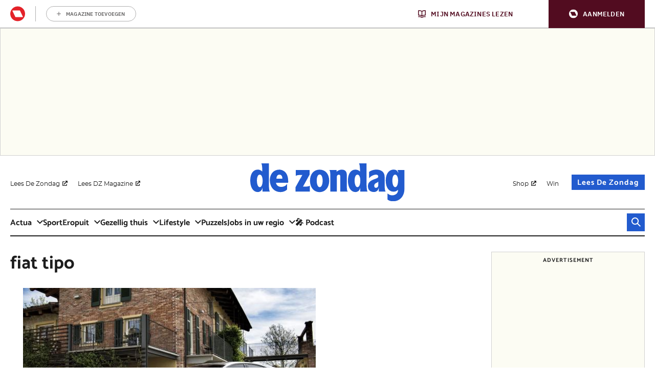

--- FILE ---
content_type: image/svg+xml
request_url: https://api.mijnmagazines.be/svg/publication/logo/DZ.svg?v=2026
body_size: 1932
content:
<svg width="205" height="50" viewBox="0 0 205 50" fill="none" xmlns="http://www.w3.org/2000/svg">
<g clip-path="url(#clip0_5761_198)">
<path d="M154.309 26.4503L154.306 26.468V0.0761719H144.515C144.394 0.0761719 144.323 0.213038 144.394 0.311272C144.834 0.916128 145.621 3.07838 145.621 10.8024C144.043 9.17772 142.046 8.24836 139.585 8.24836C133.363 8.24836 129.602 13.8201 129.602 22.6435C129.602 31.4669 133.363 37.7815 139.631 37.7815C141.961 37.7815 145.503 36.2649 146.021 31.298V37.1766H155.414C155.535 37.1766 155.606 37.0397 155.535 36.9415C155.095 36.3367 154.308 34.1744 154.308 26.4503H154.309ZM142.256 31.3267C139.935 31.3267 138.471 27.6115 138.471 22.7362C138.471 17.8609 139.934 14.8433 142.256 14.8433C144.578 14.8433 146.041 18.0464 146.041 22.7826C146.041 27.5188 144.671 31.3267 142.256 31.3267ZM195.415 8.75829C195.299 8.75829 195.235 8.88964 195.304 8.98346C195.623 9.41944 196.167 9.63357 196.402 13.0177C195.614 10.5971 194.52 8.24836 190.194 8.24836C183.926 8.24836 179.746 13.9128 179.746 22.5497C179.746 31.6512 183.786 37.2704 190.241 37.2704C194.183 37.2704 196.045 34.6236 196.045 34.6236C196.748 41.4724 187.579 44.542 182.437 39.8212C182.33 39.723 182.168 39.7616 182.168 39.9073V47.6854C187.454 52.2506 204.682 51.2859 204.682 32.4007V8.75939H195.414L195.415 8.75829ZM192.331 31.3267C190.009 31.3267 188.524 27.3322 188.524 22.6435C188.524 17.9548 189.893 14.8422 192.215 14.8422C194.538 14.8422 196.139 18.0464 196.139 22.6888C196.139 27.3311 194.7 31.3256 192.331 31.3256V31.3267ZM24.7075 26.4503L24.7042 26.468V0.0761719H14.9139C14.7925 0.0761719 14.7219 0.213038 14.7925 0.311272C15.2329 0.916128 16.0199 3.07838 16.0199 10.8024C14.4415 9.17772 12.4448 8.24836 9.98345 8.24836C3.76159 8.24836 0 13.8201 0 22.6435C0 31.4669 3.76159 37.7815 10.0298 37.7815C12.3598 37.7815 15.8444 36.2936 16.362 31.3267V37.1766H25.8124C25.9338 37.1766 26.0044 37.0397 25.9338 36.9415C25.4934 36.3367 24.7064 34.1744 24.7064 26.4503H24.7075ZM12.6545 31.3267C10.3333 31.3267 8.86976 27.6115 8.86976 22.7362C8.86976 17.8609 10.3322 14.8433 12.6545 14.8433C14.9768 14.8433 16.4393 18.0464 16.4393 22.7826C16.4393 27.5188 15.0695 31.3267 12.6545 31.3267ZM91.9592 8.28478C84.3444 8.28478 79.2826 13.9956 79.2826 22.819C79.2826 31.6424 84.3444 37.8179 91.9592 37.8179C99.574 37.8179 104.682 31.8742 104.73 22.819C104.73 13.9492 99.6678 8.23842 91.9592 8.28478ZM92.1501 31.3267C89.7826 31.3267 88.2042 28.0298 88.2042 22.7826C88.2042 17.5353 89.7837 14.6567 92.1501 14.6567C94.5166 14.6567 96.0519 17.7682 96.0519 22.7826C96.0519 27.7969 94.4724 31.3267 92.1501 31.3267ZM129.309 36.9525C129.377 37.0453 129.312 37.1766 129.196 37.1766H119.437V16.9779C119.437 15.5375 118.74 14.9338 117.439 14.9338C117.427 14.9338 117.415 14.9338 117.403 14.9338C116.002 14.9481 114.886 16.1148 114.886 17.5155V37.1766H106.249V16.8466C106.249 9.56403 105.418 9.54858 105.003 8.98235C104.935 8.88964 105 8.75829 105.115 8.75829H114.539V11.0342C116.443 9.31569 118.972 8.29361 121.387 8.29361C125.845 8.29361 128.12 10.6159 128.12 15.4912V29.255C128.135 36.3433 128.897 36.3896 129.308 36.9515L129.309 36.9525ZM79.0784 29.5133V37.1777H60.0927V31.3731L69.1413 15.2141H69.0309C61.404 15.2219 61.255 16.0629 60.6556 16.5011C60.5574 16.5729 60.4183 16.5044 60.4183 16.3819V8.75939H78.755V14.8433L69.9316 30.6766L70.734 30.681C77.9581 30.6435 78.2528 29.8245 78.8433 29.3941C78.9415 29.3223 79.0795 29.3929 79.0795 29.5144L79.0784 29.5133ZM178.275 27.9272V17.7285C178.275 6.0265 162.97 6.74505 157.684 11.3102V19.2373C157.684 19.3819 157.87 19.4404 157.954 19.3234C160.728 15.4437 169.825 12.521 169.825 17.404C169.731 18.9835 168.616 19.4481 164.065 21.0729C158.586 23.0684 156.126 25.7627 156.126 30.0342C156.126 35.1424 159.19 37.7042 164.205 37.7042C166.62 37.7042 170.216 36.2638 170.566 31.2969V37.1755H179.39H178.361V37.1667H179.377C179.499 37.1667 179.57 37.0298 179.499 36.9316C179.077 36.3521 178.339 34.8654 178.276 27.9272H178.275ZM169.825 29.245C169.825 30.8698 168.432 32.2164 166.759 32.2164C165.274 32.2164 164.485 31.2417 164.485 29.5232C164.485 27.9437 165.274 26.83 166.667 26.0409C168.571 25.2053 169.546 24.6016 169.825 23.9526V29.245ZM48.5475 27.181C46.9978 31.4614 35.5651 33.5773 34.138 25.5022H50.2947C51.3201 7.91613 38.6744 8.27264 38.6744 8.27264C31.2373 8.27264 27.4934 13.2958 26.3731 18.5563C25.7417 21.5199 25.8985 24.6016 26.7494 27.5099C30.3687 39.8665 43.9978 39.5938 48.8024 34.4537V27.2362C48.8024 27.0927 48.596 27.0464 48.5475 27.1821V27.181ZM38.6733 14.8422C42.9868 14.8422 42.6313 20.1799 42.6313 20.1799H34.7506C34.7506 20.1799 34.6258 14.8422 38.6733 14.8422Z" fill="#225BCE"/>
</g>
<defs>
<clipPath id="clip0_5761_198">
<rect width="204.746" height="50" fill="white"/>
</clipPath>
</defs>
</svg>


--- FILE ---
content_type: application/javascript
request_url: https://cdn.adshim.com/6e158a7a-8707-4843-8745-3b4d92a770a2/prebid.cfd5df4e.js
body_size: 50309
content:
/** (c) adshim - v.56 */
!function(){"use strict";const e=window,t=e.pbjs=e.pbjs||{};function n(){return t}function i(e){t.installedModules.push(e)}function r(e,t,n){return e&&e.includes(t,n)||!1}function o(e,t,n){return e&&e.find(t,n)}t.cmd=t.cmd||[],t.que=t.que||[],e===window&&(e._pbjsGlobals=e._pbjsGlobals||[],e._pbjsGlobals.push("pbjs"));const s={buckets:[{max:5,increment:.5}]},a={buckets:[{max:20,increment:.1}]},d={buckets:[{max:20,increment:.01}]},c={buckets:[{max:3,increment:.01},{max:8,increment:.05},{max:20,increment:.5}]},u={buckets:[{max:5,increment:.05},{max:10,increment:.1},{max:20,increment:.5}]};function l(e,t,n){let i="";if(!f(t))return i;const r=t.buckets.reduce((e,t)=>e.max>t.max?e:t,{max:0});let s=0,a=o(t.buckets,t=>{if(e>r.max*n){let e=t.precision;void 0===e&&(e=2),i=(t.max*n).toFixed(e)}else{if(e<=t.max*n&&e>=s*n)return t.min=s,t;s=t.max}});return a&&(i=g(e,a,n)),i}function f(e){if(be(e)||!e.buckets||!Array.isArray(e.buckets))return!1;let t=!0;return e.buckets.forEach(e=>{e.max&&e.increment||(t=!1)}),t}function g(e,t,n){const i=void 0!==t.precision?t.precision:2,r=t.increment*n,o=t.min*n;let s=Math.floor,a=T.getConfig("cpmRoundingFunction");"function"==typeof a&&(s=a);let d,c,u=Math.pow(10,i+2),l=(e*u-o*u)/(r*u);try{d=s(l)*r+o}catch(e){c=!0}return(c||"number"!=typeof d)&&(re("Invalid rounding function passed in config"),d=Math.floor(l)*r+o),d=Number(d.toFixed(10)),d.toFixed(i)}var p={JSON_MAPPING:{PL_CODE:"code",PL_SIZE:"sizes",PL_BIDS:"bids",BD_BIDDER:"bidder",BD_ID:"paramsd",BD_PL_ID:"placementId",ADSERVER_TARGETING:"adserverTargeting",BD_SETTING_STANDARD:"standard"},DEBUG_MODE:"pbjs_debug",STATUS:{GOOD:1},CB:{TYPE:{ALL_BIDS_BACK:"allRequestedBidsBack",AD_UNIT_BIDS_BACK:"adUnitBidsBack",BID_WON:"bidWon",REQUEST_BIDS:"requestBids"}},EVENTS:{AUCTION_INIT:"auctionInit",AUCTION_END:"auctionEnd",BID_ADJUSTMENT:"bidAdjustment",BID_TIMEOUT:"bidTimeout",BID_REQUESTED:"bidRequested",BID_RESPONSE:"bidResponse",BID_REJECTED:"bidRejected",NO_BID:"noBid",SEAT_NON_BID:"seatNonBid",BID_WON:"bidWon",BIDDER_DONE:"bidderDone",BIDDER_ERROR:"bidderError",SET_TARGETING:"setTargeting",BEFORE_REQUEST_BIDS:"beforeRequestBids",BEFORE_BIDDER_HTTP:"beforeBidderHttp",REQUEST_BIDS:"requestBids",ADD_AD_UNITS:"addAdUnits",AD_RENDER_FAILED:"adRenderFailed",AD_RENDER_SUCCEEDED:"adRenderSucceeded",TCF2_ENFORCEMENT:"tcf2Enforcement",AUCTION_DEBUG:"auctionDebug",BID_VIEWABLE:"bidViewable",STALE_RENDER:"staleRender",BILLABLE_EVENT:"billableEvent"},AD_RENDER_FAILED_REASON:{PREVENT_WRITING_ON_MAIN_DOCUMENT:"preventWritingOnMainDocument",NO_AD:"noAd",EXCEPTION:"exception",CANNOT_FIND_AD:"cannotFindAd",MISSING_DOC_OR_ADID:"missingDocOrAdid"},EVENT_ID_PATHS:{bidWon:"adUnitCode"},GRANULARITY_OPTIONS:{LOW:"low",MEDIUM:"medium",HIGH:"high",AUTO:"auto",DENSE:"dense",CUSTOM:"custom"},TARGETING_KEYS:{BIDDER:"hb_bidder",AD_ID:"hb_adid",PRICE_BUCKET:"hb_pb",SIZE:"hb_size",DEAL:"hb_deal",SOURCE:"hb_source",FORMAT:"hb_format",UUID:"hb_uuid",CACHE_ID:"hb_cache_id",CACHE_HOST:"hb_cache_host",ADOMAIN:"hb_adomain",ACAT:"hb_acat",CRID:"hb_crid",DSP:"hb_dsp"},DEFAULT_TARGETING_KEYS:{BIDDER:"hb_bidder",AD_ID:"hb_adid",PRICE_BUCKET:"hb_pb",SIZE:"hb_size",DEAL:"hb_deal",FORMAT:"hb_format",UUID:"hb_uuid",CACHE_HOST:"hb_cache_host"},NATIVE_KEYS:{title:"hb_native_title",body:"hb_native_body",body2:"hb_native_body2",privacyLink:"hb_native_privacy",privacyIcon:"hb_native_privicon",sponsoredBy:"hb_native_brand",image:"hb_native_image",icon:"hb_native_icon",clickUrl:"hb_native_linkurl",displayUrl:"hb_native_displayurl",cta:"hb_native_cta",rating:"hb_native_rating",address:"hb_native_address",downloads:"hb_native_downloads",likes:"hb_native_likes",phone:"hb_native_phone",price:"hb_native_price",salePrice:"hb_native_saleprice",rendererUrl:"hb_renderer_url",adTemplate:"hb_adTemplate"},S2S:{SRC:"s2s",DEFAULT_ENDPOINT:"https://prebid.adnxs.com/pbs/v1/openrtb2/auction",SYNCED_BIDDERS_KEY:"pbjsSyncs"},BID_STATUS:{BID_TARGETING_SET:"targetingSet",RENDERED:"rendered",BID_REJECTED:"bidRejected"},REJECTION_REASON:{INVALID:"Bid has missing or invalid properties",INVALID_REQUEST_ID:"Invalid request ID",BIDDER_DISALLOWED:"Bidder code is not allowed by allowedAlternateBidderCodes / allowUnknownBidderCodes",FLOOR_NOT_MET:"Bid does not meet price floor",CANNOT_CONVERT_CURRENCY:"Unable to convert currency"},PREBID_NATIVE_DATA_KEYS_TO_ORTB:{body:"desc",body2:"desc2",sponsoredBy:"sponsored",cta:"ctatext",rating:"rating",address:"address",downloads:"downloads",likes:"likes",phone:"phone",price:"price",salePrice:"saleprice",displayUrl:"displayurl"},NATIVE_ASSET_TYPES:{sponsored:1,desc:2,rating:3,likes:4,downloads:5,price:6,saleprice:7,phone:8,address:9,desc2:10,displayurl:11,ctatext:12},NATIVE_IMAGE_TYPES:{ICON:1,MAIN:3},NATIVE_KEYS_THAT_ARE_NOT_ASSETS:["privacyLink","clickUrl","sendTargetingKeys","adTemplate","rendererUrl","type"]};const m="TRUE"===(b=p.DEBUG_MODE,Je(te().search)[b]||"").toUpperCase();var b;const h="random",y={};y[h]=!0,y.fixed=!0;const v=h,E={LOW:"low",MEDIUM:"medium",HIGH:"high",AUTO:"auto",DENSE:"dense",CUSTOM:"custom"};const T=function(){let e,t,n,i=[],s=null;function a(){function i(e){return s[e].val}function r(e,t){s[e].val=t}e={};const s={publisherDomain:{set(e){null!=e&&re("publisherDomain is deprecated and has no effect since v7 - use pageUrl instead"),r("publisherDomain",e)}},priceGranularity:{val:E.MEDIUM,set(e){c(e)&&("string"==typeof e?r("priceGranularity",d(e)?e:E.MEDIUM):pe(e)&&(r("customPriceBucket",e),r("priceGranularity",E.CUSTOM),ne("Using custom price granularity")))}},customPriceBucket:{val:{},set(){}},mediaTypePriceGranularity:{val:{},set(e){null!=e&&r("mediaTypePriceGranularity",Object.keys(e).reduce((t,n)=>(c(e[n])?"string"==typeof e?t[n]=d(e[n])?e[n]:i("priceGranularity"):pe(e)&&(t[n]=e[n],ne(`Using custom price granularity for ${n}`)):re(`Invalid price granularity for media type: ${n}`),t),{}))}},bidderSequence:{val:v,set(e){y[e]?r("bidderSequence",e):re(`Invalid order: ${e}. Bidder Sequence was not set.`)}},auctionOptions:{val:{},set(e){(function(e){if(!pe(e))return re("Auction Options must be an object"),!1;for(let t of Object.keys(e)){if("secondaryBidders"!==t&&"suppressStaleRender"!==t)return re(`Auction Options given an incorrect param: ${t}`),!1;if("secondaryBidders"===t){if(!fe(e[t]))return re(`Auction Options ${t} must be of type Array`),!1;if(!e[t].every(le))return re(`Auction Options ${t} must be only string`),!1}else if("suppressStaleRender"===t&&!me(e[t]))return re(`Auction Options ${t} must be of type boolean`),!1}return!0})(e)&&r("auctionOptions",e)}}};let a={debug:m,bidderTimeout:3e3,enableSendAllBids:true,useBidCache:false,deviceAccess:true,timeoutBuffer:400,disableAjaxTimeout:false,maxNestedIframes:10};function d(e){return o(Object.keys(E),t=>e===E[t])}function c(e){if(!e)return oe("Prebid Error: no value passed to `setPriceGranularity()`"),!1;if("string"==typeof e)d(e)||re("Prebid Warning: setPriceGranularity was called with invalid setting, using `medium` as default.");else if(pe(e)&&!f(e))return oe("Invalid custom price value passed to `setPriceGranularity()`"),!1;return!0}Object.defineProperties(a,Object.fromEntries(Object.entries(s).map(([e,t])=>[e,Object.assign({get:i.bind(null,e),set:r.bind(null,e),enumerable:!0},t)]))),t&&h(Object.keys(t).reduce((e,n)=>(t[n]!==a[n]&&(e[n]=a[n]||{}),e),{})),t=a,n={}}function d(){if(s&&n&&pe(n[s])){let e=n[s];return function(){return Array.from.apply(Array,arguments)}(new Set(Object.keys(t).concat(Object.keys(e)))).reduce((n,i)=>(void 0===e[i]?n[i]=t[i]:void 0===t[i]?n[i]=e[i]:pe(e[i])?n[i]=Ze({},t[i],e[i]):n[i]=e[i],n),{})}return Object.assign({},t)}const[c,u]=[d,function(){const e=d();return Object.defineProperty(e,"ortb2",{get:function(){throw new Error("invalid access to 'orbt2' config - use request parameters instead")}}),e}].map(e=>function(...t){if(t.length<=1&&"function"!=typeof t[0]){const n=t[0];return n?R(e(),n):d()}return b(...t)}),[l,g]=[u,c].map(e=>function(...t){let n=e(...t);return n&&"object"==typeof n&&(n=Pe(n)),n});function p(n){if(!pe(n))return void oe("setConfig options must be an object");let i=Object.keys(n),r={};i.forEach(i=>{let o=n[i];pe(e[i])&&pe(o)&&(o=Object.assign({},e[i],o));try{r[i]=t[i]=o}catch(e){re(`Cannot set config for property ${i} : `,e)}}),h(r)}function b(e,t,n={}){let r=t;if("string"!=typeof e&&(r=e,e="*",n=t||{}),"function"!=typeof r)return void oe("listener must be a function");const o={topic:e,callback:r};return i.push(o),n.init&&r("*"===e?u():{[e]:u(e)}),function(){i.splice(i.indexOf(o),1)}}function h(e){const t=Object.keys(e);i.filter(e=>r(t,e.topic)).forEach(t=>{t.callback({[t.topic]:e[t.topic]})}),i.filter(e=>"*"===e.topic).forEach(t=>t.callback(e))}function T(e,t=!1){try{!function(e){if(!pe(e))throw"setBidderConfig bidder options must be an object";if(!Array.isArray(e.bidders)||!e.bidders.length)throw"setBidderConfig bidder options must contain a bidders list with at least 1 bidder";if(!pe(e.config))throw"setBidderConfig bidder options must contain a config object"}(e),e.bidders.forEach(i=>{n[i]||(n[i]={}),Object.keys(e.config).forEach(r=>{let o=e.config[r];if(pe(o)){const e=t?Ze:Object.assign;n[i][r]=e({},n[i][r]||{},o)}else n[i][r]=o})})}catch(e){oe(e)}}function A(e,t){s=e;try{return t()}finally{S()}}function S(){s=null}return a(),{getCurrentBidder:function(){return s},resetBidder:S,getConfig:u,getAnyConfig:c,readConfig:l,readAnyConfig:g,setConfig:p,mergeConfig:function(e){if(!pe(e))return void oe("mergeConfig input must be an object");const t=Ze(d(),e);return p({...t}),t},setDefaults:function(n){pe(e)?(Object.assign(e,n),Object.assign(t,n)):oe("defaults must be an object")},resetConfig:a,runWithBidder:A,callbackWithBidder:function(e){return function(t){return function(...n){if("function"==typeof t)return A(e,F.call(t,this,...n));re("config.callbackWithBidder callback is not a function")}}},setBidderConfig:T,getBidderConfig:function(){return n},mergeBidderConfig:function(e){return T(e,!0)}}}();var A=function e(t){var n=Array.isArray(t)?[]:{};for(var i in t){var r=t[i];n[i]=r&&"object"==typeof r?e(r):r}return n};var S=A;const w=0,C=1;class I{#e;#t;static timeout(e=0){return new I(t=>{0===e?t():setTimeout(t,e)})}constructor(e){if("function"!=typeof e)throw new Error("resolver not a function");const t=[],n=[];let[i,r]=[w,C].map(e=>function(o){if(e===w&&"function"==typeof o?.then)o.then(i,r);else if(!t.length)for(t.push(e,o);n.length;)n.shift()()});try{e(i,r)}catch(e){r(e)}this.#e=t,this.#t=n}then(e,t){const n=this.#e;return new this.constructor((i,r)=>{const o=()=>{let o=n[1],[s,a]=n[0]===w?[e,i]:[t,r];if("function"==typeof s){try{o=s(o)}catch(e){return void r(e)}a=i}a(o)};n.length?o():this.#t.push(o)})}catch(e){return this.then(null,e)}finally(e){let t;return this.then(n=>(t=n,e()),n=>(t=this.constructor.reject(n),e())).then(()=>t)}static#n(e,t,n){let i=e.length;function r(){t.apply(this,arguments),--i<=0&&n&&n()}0===e.length&&n?n():e.forEach((e,t)=>this.resolve(e).then(e=>r(!0,e,t),e=>r(!1,e,t)))}static race(e){return new this((t,n)=>{this.#n(e,(e,i)=>e?t(i):n(i))})}static all(e){return new this((t,n)=>{let i=[];this.#n(e,(e,t,r)=>e?i[r]=t:n(t),()=>t(i))})}static allSettled(e){return new this(t=>{let n=[];this.#n(e,(e,t,i)=>n[i]=e?{status:"fulfilled",value:t}:{status:"rejected",reason:t},()=>t(n))})}static resolve(e){return new this(t=>t(e))}static reject(e){return new this((t,n)=>n(e))}}function B({promiseFactory:e=e=>new I(e)}={}){function t(e){return t=>e(t)}let n,i;return{promise:e((e,t)=>{n=e,i=t}),resolve:t(n),reject:t(i)}}function R(e,t,n,i,r){for(t=t.split?t.split("."):t,i=0;i<t.length;i++)e=e?e[t[i]]:r;return e===r?n:e}function O(e,t,n){t.split&&(t=t.split("."));for(var i,r,o=0,s=t.length,a=e;o<s&&"__proto__"!==(r=t[o++])&&"constructor"!==r&&"prototype"!==r;)a=a[r]=o===s?n:typeof(i=a[r])==typeof t?i:0*t[o]!=0||~(""+t[o]).indexOf(".")?{}:[]}var k="Array",_="String",D="Object",U="Boolean",N=Object.prototype.toString;let j,$=Boolean(window.console),P=Boolean($&&window.console.log),q=Boolean($&&window.console.info),x=Boolean($&&window.console.warn),M=Boolean($&&window.console.error);const z=n();function V(...e){null!=j&&j(...e)}const G={checkCookieSupport:Ve,createTrackPixelIframeHtml:function(e,t=!0,n=""){if(!e)return"";t&&(e=encodeURI(e));n&&(n=`sandbox="${n}"`);return`<iframe ${n} id="${Y()}"\n      frameborder="0"\n      allowtransparency="true"\n      marginheight="0" marginwidth="0"\n      width="0" hspace="0" vspace="0" height="0"\n      style="height:0px;width:0px;display:none;"\n      scrolling="no"\n      src="${e}">\n    </iframe>`},getWindowSelf:ee,getWindowTop:Z,getWindowLocation:te,insertUserSyncIframe:Ie,insertElement:Ae,isFn:ue,triggerPixel:we,logError:oe,logWarn:re,logMessage:ne,logInfo:ie,parseQS:Je,formatQS:function(e){return Object.keys(e).map(t=>Array.isArray(e[t])?e[t].map(e=>`${t}[]=${e}`).join("&"):`${t}=${e[t]}`).join("&")},deepEqual:Xe};let L={};var W={};let F=function(e,t){return t}.bind(null,1,W)()===W?Function.prototype.bind:function(e){var t=this,n=Array.prototype.slice.call(arguments,1);return function(){return t.apply(e,n.concat(Array.prototype.slice.call(arguments)))}};var H,K=(H=0,function(){return++H});function Y(){return K()+Math.random().toString(16).substr(2)}function J(e){return e?(e^(window&&window.crypto&&window.crypto.getRandomValues?crypto.getRandomValues(new Uint8Array(1))[0]%16:16*Math.random())>>e/4).toString(16):([1e7]+-1e3+-4e3+-8e3+-1e11).replace(/[018]/g,J)}function Q(e){return e&&Object.getOwnPropertyNames(e).length>0?(t=e,Object.keys(t)).map(t=>`${t}=${encodeURIComponent(Oe(e,t))}`).join("&"):"";var t}function X(e){if(function(e){return fe(e)&&2===e.length&&!isNaN(e[0])&&!isNaN(e[1])}(e))return e[0]+"x"+e[1]}function Z(){return window.top}function ee(){return window.self}function te(){return window.location}function ne(){de()&&P&&console.log.apply(console,ae(arguments,"MESSAGE:"))}function ie(){de()&&q&&console.info.apply(console,ae(arguments,"INFO:"))}function re(){de()&&x&&console.warn.apply(console,ae(arguments,"WARNING:")),V(p.EVENTS.AUCTION_DEBUG,{type:"WARNING",arguments:arguments})}function oe(){de()&&M&&console.error.apply(console,ae(arguments,"ERROR:")),V(p.EVENTS.AUCTION_DEBUG,{type:"ERROR",arguments:arguments})}function se(e){function t(t){return function(...n){t(e,...n)}}return{logError:t(oe),logWarn:t(re),logMessage:t(ne),logInfo:t(ie)}}function ae(e,t){e=[].slice.call(e);let n=T.getCurrentBidder();return t&&e.unshift(t),n&&e.unshift(i("#aaa")),e.unshift(i("#3b88c3")),e.unshift("%cPrebid"+(n?`%c${n}`:"")),e;function i(e){return`display: inline-block; color: #fff; background: ${e}; padding: 1px 4px; border-radius: 3px;`}}function de(){return!!T.getConfig("debug")}function ce(e,t){return N.call(e)==="[object "+t+"]"}function ue(e){return ce(e,"Function")}function le(e){return ce(e,_)}function fe(e){return ce(e,k)}function ge(e){return ce(e,"Number")}function pe(e){return ce(e,D)}function me(e){return ce(e,U)}function be(e){if(!e)return!0;if(fe(e)||le(e))return!(e.length>0);for(var t in e)if(hasOwnProperty.call(e,t))return!1;return!0}function he(e){return le(e)&&(!e||0===e.length)}function ye(e,t){if(!be(e)){if(ue(e.forEach))return e.forEach(t,this);var n=0,i=e.length;if(i>0)for(;n<i;n++)t(e[n],n,e);else for(n in e)hasOwnProperty.call(e,n)&&t.call(this,e[n],n)}}function ve(e,t){if(be(e))return!1;if(ue(e.indexOf))return-1!==e.indexOf(t);for(var n=e.length;n--;)if(e[n]===t)return!0;return!1}function Ee(e,t){if(be(e))return[];if(ue(e.map))return e.map(t);var n=[];return ye(e,function(i,r){n.push(t(i,r,e))}),n}function Te(e,t){return e.hasOwnProperty?e.hasOwnProperty(t):void 0!==e[t]&&e.constructor.prototype[t]!==e[t]}function Ae(e,t,n,i){let r;t=t||document,r=n?t.getElementsByTagName(n):t.getElementsByTagName("head");try{if(r=r.length?r:t.getElementsByTagName("body"),r.length){r=r[0];let t=i?null:r.firstChild;return r.insertBefore(e,t)}}catch(e){}}function Se(e,t){let n=null;return new I(i=>{const r=function(){e.removeEventListener("load",r),e.removeEventListener("error",r),null!=n&&window.clearTimeout(n),i()};e.addEventListener("load",r),e.addEventListener("error",r),null!=t&&(n=window.setTimeout(r,t))})}function we(e,t,n){const i=new Image;t&&G.isFn(t)&&Se(i,n).then(t),i.src=e}function Ce({source:e,burl:t}){e===p.S2S.SRC&&t&&G.triggerPixel(t)}function Ie(e,t,n){let i=G.createTrackPixelIframeHtml(e,!1,"allow-scripts allow-same-origin"),r=document.createElement("div");r.innerHTML=i;let o=r.firstChild;t&&G.isFn(t)&&Se(o,n).then(t),G.insertElement(o,document,"html",!0)}function Be(e,t,n){return n.indexOf(e)===t}function Re(e,t){return e.concat(t)}function Oe(e,t){return e[t]}function ke(e=z.adUnits){return e.map(e=>e.bids.map(e=>e.bidder).reduce(Re,[])).reduce(Re,[]).filter(e=>void 0!==e).filter(Be)}function _e(){if(window.googletag&&ue(window.googletag.pubads)&&ue(window.googletag.pubads().getSlots))return!0}const De=Ne("timeToRespond",(e,t)=>e>t),Ue=Ne("responseTimestamp",(e,t)=>e>t);function Ne(e,t){return(n,i)=>n.cpm===i.cpm?t(n[e],i[e])?i:n:n.cpm<i.cpm?i:n}function je(e){let t=e.length;for(;t>0;){let n=Math.floor(Math.random()*t);t--;let i=e[t];e[t]=e[n],e[n]=i}return e}function $e(e,t){return r(e,t&&t.adUnitCode)}function Pe(e){return S(e)}function qe(e,t){if(e)return e.replace(/\$\{AUCTION_PRICE\}/g,t)}function xe(e,t){if(e&&t&&"string"==typeof t)return e.replace(/\${CLICKTHROUGH}/g,t)}function Me(){return(new Date).getTime()}function ze(){return!1!==T.getConfig("deviceAccess")}function Ve(){if(window.navigator.cookieEnabled||document.cookie.length)return!0}function Ge(e,t){if(t<1)throw new Error(`numRequiredCalls must be a positive number. Got ${t}`);let n=0;return function(){n++,n===t&&e.apply(this,arguments)}}function Le(e,t){return e.reduce(function(e,n){return(e[n[t]]=e[n[t]]||[]).push(n),e},{})}function We(e,t){return t.filter(t=>e[t]).reduce((t,n)=>Object.assign(t,{[n]:e[n]}),{})}function Fe(e){const t=["banner","native","video"],n=["instream","outstream","adpod"];return!!Object.keys(e).every(e=>r(t,e))&&(!e.video||!e.video.context||r(n,e.video.context))}function He(e,t,n){return e.filter(e=>e.code===t).map(e=>e.bids).reduce(Re,[]).filter(e=>e.bidder===n).map(e=>e.params||{})}function Ke(e){return Number.isInteger?Number.isInteger(e):"number"==typeof e&&isFinite(e)&&Math.floor(e)===e}function Ye(e,t){return fe(e)&&(!t||e.length===t)&&e.every(e=>Ke(e))}function Je(e){return e?e.replace(/^\?/,"").split("&").reduce((e,t)=>{let[n,i]=t.split("=");return/\[\]$/.test(n)?(n=n.replace("[]",""),e[n]=e[n]||[],e[n].push(i)):e[n]=i||"",e},{}):{}}function Qe(e,t){let n=document.createElement("a");t&&"noDecodeWholeURL"in t&&t.noDecodeWholeURL?n.href=e:n.href=decodeURIComponent(e);let i=t&&"decodeSearchAsString"in t&&t.decodeSearchAsString;return{href:n.href,protocol:(n.protocol||"").replace(/:$/,""),hostname:n.hostname,port:+n.port,pathname:n.pathname.replace(/^(?!\/)/,"/"),search:i?n.search:G.parseQS(n.search||""),hash:(n.hash||"").replace(/^#/,""),host:n.host||window.location.host}}function Xe(e,t,{checkTypes:n=!1}={}){if(e===t)return!0;if("object"!=typeof e||null===e||"object"!=typeof t||null===t||n&&e.constructor!==t.constructor)return!1;if(Object.keys(e).length!==Object.keys(t).length)return!1;for(let i in e){if(!t.hasOwnProperty(i))return!1;if(!Xe(e[i],t[i],{checkTypes:n}))return!1}return!0}function Ze(e,...t){if(!t.length)return e;const n=t.shift();if(pe(e)&&pe(n))for(const t in n)pe(n[t])?(e[t]||Object.assign(e,{[t]:{}}),Ze(e[t],n[t])):fe(n[t])?e[t]?fe(e[t])&&n[t].forEach(n=>{let i=1;for(let r=0;r<e[t].length;r++)if(Xe(e[t][r],n)){i=0;break}i&&e[t].push(n)}):Object.assign(e,{[t]:[...n[t]]}):Object.assign(e,{[t]:n[t]});return Ze(e,...t)}function et(e,t=function(e){return e}){const n=new Map,i=function(){const i=t.apply(this,arguments);return n.has(i)||n.set(i,e.apply(this,arguments)),n.get(i)};return i.clear=n.clear.bind(n),i}var tt=Array.prototype.slice,nt=Array.prototype.push,it=Ee(p.EVENTS,function(e){return e}),rt=p.EVENT_ID_PATHS,ot=[];const st=function(){var e={},t={};return t.on=function(t,n,i){if(function(e){return ve(it,e)}(t)){var r=e[t]||{que:[]};i?(r[i]=r[i]||{que:[]},r[i].que.push(n)):r.que.push(n),e[t]=r}else oe("Wrong event name : "+t+" Valid event names :"+it)},t.emit=function(t){!function(t,n){ne("Emitting event for: "+t);var i=n[0]||{},r=i[rt[t]],o=e[t]||{que:[]},s=Ee(o,function(e,t){return t}),a=[];ot.push({eventType:t,args:i,id:r,elapsedTime:window.performance&&window.performance.now&&window.performance.now()||0}),r&&ve(s,r)&&nt.apply(a,o[r].que),nt.apply(a,o.que),ye(a,function(e){if(e)try{e.apply(null,n)}catch(e){oe("Error executing handler:","events.js",e)}})}(t,tt.call(arguments,1))},t.off=function(t,n,i){var r=e[t];be(r)||be(r.que)&&be(r[i])||i&&(be(r[i])||be(r[i].que))||(i?ye(r[i].que,function(e){var t=r[i].que;e===n&&t.splice(t.indexOf(e),1)}):ye(r.que,function(e){var t=r.que;e===n&&t.splice(t.indexOf(e),1)}),e[t]=r)},t.get=function(){return e},t.addEvents=function(e){it=it.concat(e)},t.getEvents=function(){var e=[];return ye(ot,function(t){var n=Object.assign({},t);e.push(n)}),e},t}();var at;at=st.emit.bind(st),j=at;const{on:dt,off:ct,get:ut,getEvents:lt,emit:ft,addEvents:gt}=st;function pt(e=3e3,{request:t,done:n}={}){return function(i,r,o,s={}){try{let d,c=s.method||(o?"POST":"GET"),u=document.createElement("a");u.href=i;let l="object"==typeof r&&null!==r?r:{success:function(){ne("xhr success")},error:function(e){oe("xhr error",null,e)}};if("function"==typeof r&&(l.success=r),d=new window.XMLHttpRequest,d.onreadystatechange=function(){if(4===d.readyState){"function"==typeof n&&n(u.origin);let e=d.status;e>=200&&e<300||304===e?l.success(d.responseText,d):l.error(d.statusText,d)}},T.getConfig("disableAjaxTimeout")||(d.ontimeout=function(){oe("  xhr timeout after ",d.timeout,"ms")}),"GET"===c&&o){let e=Qe(i,s);Object.assign(e.search,o),i=((a=e).protocol||"http")+"://"+(a.host||a.hostname+(a.port?`:${a.port}`:""))+(a.pathname||"")+(a.search?`?${G.formatQS(a.search||"")}`:"")+(a.hash?`#${a.hash}`:"")}d.open(c,i,!0),T.getConfig("disableAjaxTimeout")||(d.timeout=e),s.withCredentials&&(d.withCredentials=!0),ye(s.customHeaders,(e,t)=>{d.setRequestHeader(t,e)}),s.preflight&&d.setRequestHeader("X-Requested-With","XMLHttpRequest"),d.setRequestHeader("Content-Type",s.contentType||"text/plain"),"function"==typeof t&&t(u.origin),"POST"===c&&o?d.send(o):d.send()}catch(e){oe("xhr construction",e),"object"==typeof r&&null!==r&&r.error(e)}var a}}function mt(e,{index:t=ir.index}={}){const n=e.vastXml?e.vastXml:(i=e.vastUrl,r=e.vastImpUrl,`<VAST version="3.0">\n    <Ad>\n      <Wrapper>\n        <AdSystem>prebid.org wrapper</AdSystem>\n        <VASTAdTagURI><![CDATA[${i}]]></VASTAdTagURI>\n        <Impression>${r?`<![CDATA[${r}]]>`:""}</Impression>\n        <Creatives></Creatives>\n      </Wrapper>\n    </Ad>\n  </VAST>`);var i,r;const o=t.getAuction(e);let s={type:"xml",value:n,ttlseconds:Number(e.ttl)+15};return T.getConfig("cache.vasttrack")&&(s.bidder=e.bidder,s.bidid=e.requestId,s.aid=e.auctionId),null!=o&&(s.timestamp=o.getAuctionStart()),"string"==typeof e.customCacheKey&&""!==e.customCacheKey&&(s.key=e.customCacheKey),s}function bt(e,t,n=pt){const i={puts:e.map(mt)};n(T.getConfig("cache.timeout"))(T.getConfig("cache.url"),function(e){return{success:function(t){let n;try{n=JSON.parse(t).responses}catch(t){return void e(t,[])}n?e(null,n):e(new Error("The cache server didn't respond with a responses property."),[])},error:function(t,n){e(new Error(`Error storing video ad in the cache: ${t}: ${JSON.stringify(n)}`),[])}}}(t),JSON.stringify(i),{contentType:"text/plain",withCredentials:!0})}const ht=new WeakMap,yt=["debugging","adloox","criteo","outstream","adagio","spotx","browsi","brandmetrics","justtag","tncId","akamaidap","ftrackId","inskin","hadron","medianet","improvedigital","aaxBlockmeter","confiant","arcspan","airgrid","clean.io","a1Media"];function vt(e,t,n,i,o){if(!t||!e)return void oe("cannot load external script without url and moduleCode");if(!r(yt,t))return void oe(`${t} not whitelisted for loading external JavaScript`);i||(i=document);const s=c(i,e);if(s)return n&&"function"==typeof n&&(s.loaded?n():s.callbacks.push(n)),s.tag;const a=ht.get(i)||{},d={loaded:!1,tag:null,callbacks:[]};return a[e]=d,ht.set(i,a),n&&"function"==typeof n&&d.callbacks.push(n),re(`module ${t} is loading external JavaScript`),function(t,n,i,r){i||(i=document);var o=i.createElement("script");o.type="text/javascript",o.async=!0;const s=c(i,e);s&&(s.tag=o);o.readyState?o.onreadystatechange=function(){"loaded"!==o.readyState&&"complete"!==o.readyState||(o.onreadystatechange=null,n())}:o.onload=function(){n()};o.src=t,r&&function(e,t){for(let n in t)t.hasOwnProperty(n)&&e.setAttribute(n,t[n])}(o,r);return Ae(o,i),o}(e,function(){d.loaded=!0;try{for(let e=0;e<d.callbacks.length;e++)d.callbacks[e]()}catch(e){oe("Error executing callback","adloader.js:loadExternalScript",e)}},i,o);function c(e,t){const n=ht.get(e);return n&&n[t]?n[t]:null}}const Et=n();function Tt(e){const{url:t,config:n,id:i,callback:r,loaded:s,adUnitCode:a,renderNow:d}=e;this.url=t,this.config=n,this.handlers={},this.id=i,this.renderNow=d,this.loaded=s,this.cmd=[],this.push=e=>{"function"==typeof e?this.loaded?e.call():this.cmd.push(e):oe("Commands given to Renderer.push must be wrapped in a function")},this.callback=r||(()=>{this.loaded=!0,this.process()}),this.render=function(){const e=arguments,n=()=>{this._render?this._render.apply(this,e):re("No render function was provided, please use .setRender on the renderer")};!function(e){const t=Et.adUnits,n=o(t,t=>t.code===e);if(!n)return!1;const i=R(n,"renderer"),r=!!(i&&i.url&&i.render),s=R(n,"mediaTypes.video.renderer"),a=!!(s&&s.url&&s.render);return!!(r&&!0!==i.backupOnly||a&&!0!==s.backupOnly)}(a)?d?n():(this.cmd.unshift(n),vt(t,"outstream",this.callback,this.documentContext)):(re(`External Js not loaded by Renderer since renderer url and callback is already defined on adUnit ${a}`),n())}.bind(this)}function At(e){return!(!e||!e.url&&!e.renderNow)}function St(e,t,n){let i=null;e.config&&e.config.documentResolver&&(i=e.config.documentResolver(t,document,n)),i||(i=document),e.documentContext=i,e.render(t,e.documentContext)}Tt.install=function({url:e,config:t,id:n,callback:i,loaded:r,adUnitCode:o,renderNow:s}){return new Tt({url:e,config:t,id:n,callback:i,loaded:r,adUnitCode:o,renderNow:s})},Tt.prototype.getConfig=function(){return this.config},Tt.prototype.setRender=function(e){this._render=e},Tt.prototype.setEventHandlers=function(e){this.handlers=e},Tt.prototype.handleVideoEvent=function({id:e,eventName:t}){"function"==typeof this.handlers[t]&&this.handlers[t](),ne(`Prebid Renderer event for id ${e} type ${t}`)},Tt.prototype.process=function(){for(;this.cmd.length>0;)try{this.cmd.shift().call()}catch(e){oe("Error processing Renderer command: ",e)}};const wt=new class{constructor(e,t){this.getSettings=e,this.defaultScope=t}get(e,t){let n=this.getOwn(e,t);return void 0===n&&(n=this.getOwn(null,t)),n}getOwn(e,t){return e=this.#i(e),R(this.getSettings(),`${e}.${t}`)}getScopes(){return Object.keys(this.getSettings()).filter(e=>e!==this.defaultScope)}settingsFor(e){return Ze({},this.ownSettingsFor(null),this.ownSettingsFor(e))}ownSettingsFor(e){return e=this.#i(e),this.getSettings()[e]||{}}#i(e){return null==e?this.defaultScope:e}}(()=>n().bidderSettings||{},p.JSON_MAPPING.BD_SETTING_STANDARD),Ct="prebid",It="bidder",Bt="userId",Rt="analytics";jt.SYNC=1,jt.ASYNC=2,jt.QUEUE=4;var Ot="fun-hooks";var kt=Object.freeze({useProxy:!0,ready:0}),_t=new WeakMap,Dt="2,1,0"===[1].reduce(function(e,t,n){return[e,t,n]},2).toString()?Array.prototype.reduce:function(e,t){var n,i=Object(this),r=i.length>>>0,o=0;if(t)n=t;else{for(;o<r&&!(o in i);)o++;n=i[o++]}for(;o<r;)o in i&&(n=e(n,i[o],o,i)),o++;return n};function Ut(e,t){return Array.prototype.slice.call(e,t)}var Nt=Object.assign||function(e){return Dt.call(Ut(arguments,1),function(e,t){return t&&Object.keys(t).forEach(function(n){e[n]=t[n]}),e},e)};function jt(e){var t,n={},i=[];function r(e,t){return"function"==typeof e?d.call(null,"sync",e,t):"string"==typeof e&&"function"==typeof t?d.apply(null,arguments):"object"==typeof e?o.apply(null,arguments):void 0}function o(e,t,n){var i=!0;void 0===t&&(t=Object.getOwnPropertyNames(e),i=!1);var r={},o=["constructor"];do{(t=t.filter(function(t){return!("function"!=typeof e[t]||-1!==o.indexOf(t)||t.match(/^_/))})).forEach(function(t){var i=t.split(":"),o=i[0],s=i[1]||"sync";if(!r[o]){var a=e[o];r[o]=e[o]=d(s,a,n?[n,o]:void 0)}}),e=Object.getPrototypeOf(e)}while(i&&e);return r}function s(e){var r=Array.isArray(e)?e:e.split(".");return Dt.call(r,function(n,o,s){var d=n[o],c=!1;return d||(s===r.length-1?(t||i.push(function(){c||console.warn(Ot+": referenced '"+e+"' but it was never created")}),n[o]=a(function(e){n[o]=e,c=!0})):n[o]={})},n)}function a(e){var t=[],n=[],i=function(){},r={before:function(e,n){return s.call(this,t,"before",e,n)},after:function(e,t){return s.call(this,n,"after",e,t)},getHooks:function(e){var i=t.concat(n);"object"==typeof e&&(i=i.filter(function(t){return Object.keys(e).every(function(n){return t[n]===e[n]})}));try{Nt(i,{remove:function(){return i.forEach(function(e){e.remove()}),this}})}catch(e){console.error("error adding `remove` to array, did you modify Array.prototype?")}return i},removeAll:function(){return this.getHooks().remove()}},o={install:function(r,o,s){this.type=r,i=s,s(t,n),e&&e(o)}};return _t.set(r.after,o),r;function s(e,r,o,s){var a={hook:o,type:r,priority:s||10,remove:function(){var r=e.indexOf(a);-1!==r&&(e.splice(r,1),i(t,n))}};return e.push(a),e.sort(function(e,t){return t.priority-e.priority}),i(t,n),this}}function d(n,r,o){var d=r.after&&_t.get(r.after);if(d){if(d.type!==n)throw Ot+": recreated hookable with different type";return r}var c,u,l=o?s(o):a(),f={get:function(e,t){return l[t]||Reflect.get.apply(Reflect,arguments)}};return t||i.push(g),e.useProxy&&"function"==typeof Proxy&&Proxy.revocable?u=new Proxy(r,f):(u=function(){return f.apply?f.apply(r,this,Ut(arguments)):r.apply(this,arguments)},Nt(u,l)),_t.get(u.after).install(n,u,function(e,t){var i,r=[];e.length||t.length?(e.forEach(o),i=r.push(void 0)-1,t.forEach(o),c=function(e,t,o){var s,a=0,d="async"===n&&"function"==typeof o[o.length-1]&&o.pop();function c(e){"sync"===n?s=e:d&&d.apply(null,arguments)}function u(e){if(r[a]){var i=Ut(arguments);return u.bail=c,i.unshift(u),r[a++].apply(t,i)}"sync"===n?s=e:d&&d.apply(null,arguments)}return r[i]=function(){var i=Ut(arguments,1);"async"===n&&d&&(delete u.bail,i.push(u));var r=e.apply(t,i);"sync"===n&&u(r)},u.apply(null,o),s}):c=void 0;function o(e){r.push(e.hook)}g()}),u;function g(){!t&&("sync"!==n||e.ready&jt.SYNC)&&("async"!==n||e.ready&jt.ASYNC)?"sync"!==n&&e.ready&jt.QUEUE?f.apply=function(){var e=arguments;i.push(function(){u.apply(e[1],e[2])})}:f.apply=function(){throw Ot+": hooked function not ready"}:f.apply=c}}return(e=Nt({},kt,e)).ready?r.ready=function(){t=!0,function(e){for(var t;t=e.shift();)t()}(i)}:t=!0,r.get=s,r}var $t=jt;let Pt=$t({ready:$t.SYNC|$t.ASYNC|$t.QUEUE});const qt=B();Pt.ready=(()=>{const e=Pt.ready;return function(){try{return e.apply(Pt,arguments)}finally{qt.resolve()}}})();const xt=qt.promise,Mt=Pt.get;const zt="component",Vt=zt+"Type",Gt=zt+"Name",Lt="adapterCode",Wt="storageType",Ft="configName",Ht="syncType",Kt="syncUrl",Yt="_config";function Jt(e){return function(t,n,i){const r={[Vt]:t,[Gt]:n,[zt]:`${t}.${n}`};return t===It&&(r[Lt]=e(n)),Qt(Object.assign(r,i))}}const Qt=Pt("sync",e=>e);const[Xt,Zt]=function(e=se("Activity control:")){const t={};function n(e){return t[e]=t[e]||[]}function i(t,n,i,r){let o;try{o=i(r)}catch(i){e.logError(`Exception in rule ${n} for '${t}'`,i),o={allow:!1,reason:i}}return o&&Object.assign({activity:t,name:n,component:r[zt]},o)}const r={};function o({activity:t,name:n,allow:i,reason:o,component:s}){const a=`${n} ${i?"allowed":"denied"} '${t}' for '${s}'${o?":":""}`,d=r.hasOwnProperty(a);if(d&&clearTimeout(r[a]),r[a]=setTimeout(()=>delete r[a],1e3),!d){const t=[a];o&&t.push(o),(i?e.logInfo:e.logWarn).apply(e,t)}}return[function(e,t,i,r=10){const o=n(e),s=o.findIndex(([e])=>r<e),a=[r,t,i];return o.splice(s<0?o.length:s,0,a),function(){const e=o.indexOf(a);e>=0&&o.splice(e,1)}},function(e,t){let r,s;for(const[a,d,c]of n(e)){if(r!==a&&s)break;r=a;const n=i(e,d,c,t);if(n){if(!n.allow)return o(n),!1;s=n}}return s&&o(s),!0}]}(),en="accessDevice",tn="syncUser",nn="fetchBids",rn="transmitEids",on="transmitUfpd",sn="transmitPreciseGeo",an="transmitTid";function dn(e){var t=e;return{callBids:function(){},setBidderCode:function(e){t=e},getBidderCode:function(){return t}}}function cn(e,{src:t="client",bidder:n="",bidId:i,transactionId:r,auctionId:o}={}){var s=t,a=e||0;this.bidderCode=n,this.width=0,this.height=0,this.statusMessage=function(){switch(a){case 0:return"Pending";case 1:return"Bid available";case 2:return"Bid returned empty or error response";case 3:return"Bid timed out"}}(),this.adId=Y(),this.requestId=i,this.transactionId=r,this.auctionId=o,this.mediaType="banner",this.source=s,this.getStatusCode=function(){return a},this.getSize=function(){return this.width+"x"+this.height},this.getIdentifiers=function(){return{src:this.source,bidder:this.bidderCode,bidId:this.requestId,transactionId:this.transactionId,auctionId:this.auctionId}}}function un(e,t){return new cn(e,t)}const ln="outstream";const fn=Pt("sync",function(e,t,n,i,r){return n&&(r||i!==ln)?T.getConfig("cache.url")||!e.vastXml||e.vastUrl?!(!e.vastUrl&&!e.vastXml):(oe('\n        This bid contains only vastXml and will not work when a prebid cache url is not specified.\n        Try enabling prebid cache with pbjs.setConfig({ cache: {url: "..."} });\n      '),!1):!(i===ln&&!r)||!!(e.renderer||t&&t.renderer||n.renderer)},"checkVideoBidSetup"),gn="performanceMetrics",pn=window.performance&&window.performance.now?()=>window.performance.now():()=>Date.now(),mn=new WeakMap;function bn({now:e=pn,mkNode:t=vn,mkTimer:n=yn,mkRenamer:i=e=>e,nodes:r=mn}={}){return function(){return function o(s,a=e=>({forEach(t){t(e)}})){a=i(a);const d=(c="timestamps",function(e){return s.dfWalk({visit(t,n){const i=n[c];if(i.hasOwnProperty(e))return i[e]}})});var c;function u(e,t){const n=a(e);s.dfWalk({follow:(e,t)=>t.propagate&&(!e||!e.stopPropagation),visit(e,i){n.forEach(n=>{null==e?i.metrics[n]=t:(i.groups.hasOwnProperty(n)||(i.groups[n]=[]),i.groups[n].push(t))})}})}function l(t){return n(e,e=>u(t,e))}function f(){let e={};return s.dfWalk({visit(t,n){e=Object.assign({},!t||t.includeGroups?n.groups:null,n.metrics,e)}}),e}const g={startTiming:l,measureTime:function(e,t){return l(e).stopAfter(t)()},measureHookTime:function(e,t,n){const i=l(e);return n(function(e){const t=i.stopBefore(e);return t.bail=e.bail&&i.stopBefore(e.bail),t.stopTiming=i,t.untimed=e,t}(t))},checkpoint:function(t){s.timestamps[t]=e()},timeSince:function(t,n){const i=d(t),r=null!=i?e()-i:null;return null!=n&&u(n,r),r},timeBetween:function(e,t,n){const i=d(e),r=d(t),o=null!=i&&null!=r?r-i:null;return null!=n&&u(n,o),o},setMetric:u,getMetrics:f,fork:function({propagate:e=!0,stopPropagation:n=!1,includeGroups:i=!1}={}){return o(t([[s,{propagate:e,stopPropagation:n,includeGroups:i}]]),a)},join:function(e,{propagate:t=!0,stopPropagation:n=!1,includeGroups:i=!1}={}){const o=r.get(e);null!=o&&o.addParent(s,{propagate:t,stopPropagation:n,includeGroups:i})},newMetrics:function(){return o(s.newSibling(),a)},renameWith:function(e){return o(s,e)},toJSON:()=>f()};return r.set(g,s),g}(t([]))}}function hn(e,t,n){return function(){t&&t();try{return e.apply(this,arguments)}finally{n&&n()}}}function yn(e,t){const n=e();let i=!1;function r(){i||(t(e()-n),i=!0)}return r.stopBefore=e=>hn(e,r),r.stopAfter=e=>hn(e,null,r),r}function vn(e){return{metrics:{},timestamps:{},groups:{},addParent(t,n){e.push([t,n])},newSibling:()=>vn(e.slice()),dfWalk({visit:t,follow:n=()=>!0,visited:i=new Set,inEdge:r}={}){let o;if(!i.has(this)){if(i.add(this),o=t(r,this),null!=o)return o;for(const[s,a]of e)if(n(r,a)&&(o=s.dfWalk({visit:t,follow:n,visited:i,inEdge:a}),null!=o))return o}}}}const En=(()=>{const e=function(){},t=()=>({}),n={forEach:e},i=()=>null;i.stopBefore=e=>e,i.stopAfter=e=>e;const r=Object.defineProperties({dfWalk:e,newSibling:()=>r,addParent:e},Object.fromEntries(["metrics","timestamps","groups"].map(e=>[e,{get:t}])));return bn({now:()=>0,mkNode:()=>r,mkRenamer:()=>()=>n,mkTimer:()=>i,nodes:{get:e,set:e}})()})();let Tn=!0;function An(e){return Tn&&e||En}T.getConfig(gn,e=>{Tn=!!e[gn]});const Sn=(()=>{const e=bn();return function(){return Tn?e():En}})();const wn=(Cn="requestBids.",In=e=>e.metrics,function(e,t){return function(n,...i){const r=this;return An(In.apply(r,i)).measureHookTime(Cn+e,n,function(e){return t.call(r,e,...i)})}});var Cn,In;const Bn=Jt(e=>yi.resolveAlias(e)),Rn=["cpm","ttl","creativeId","netRevenue","currency"],On=["auctionId","transactionId"];function kn(e){return Object.assign(new dn(e.code),{getSpec:function(){return Object.freeze(Object.assign({},e))},registerSyncs:t,callBids:function(n,i,o,s,a,d){if(!Array.isArray(n.bids))return;const c=function(e){if(Zt(an,Bn(It,e)))return{bidRequest:e=>e,bidderRequest:e=>e};function t(e,t,n){return On.includes(t)?null:Reflect.get(e,t,n)}function n(e,t){const n=new Proxy(e,t);return Object.entries(e).filter(([e,t])=>"function"==typeof t).forEach(([t,i])=>n[t]=i.bind(e)),n}const i=et(e=>n(e,{get:t}),e=>e.bidId);return{bidRequest:i,bidderRequest:e=>n(e,{get:(n,r,o)=>"bids"===r?e.bids.map(i):t(n,r,o)})}}(n.bidderCode);function u(e,t){const n=An(t.metrics);n.checkpoint("addBidResponse"),n.measureTime("addBidResponse.validate",()=>function(e,t,{index:n=ir.index}={}){function i(){let e=Object.keys(t);return Rn.every(n=>r(e,n)&&!r([void 0,null],t[n]))}function o(e){return`Invalid bid from ${t.bidderCode}. Ignoring bid: ${e}`}if(!e)return re("No adUnitCode was supplied to addBidResponse."),!1;if(!t)return re(`Some adapter tried to add an undefined bid for ${e}.`),!1;if(!i())return oe(o(`Bidder ${t.bidderCode} is missing required params. Check http://prebid.org/dev-docs/bidder-adapter-1.html for list of params.`)),!1;if("native"===t.mediaType&&!function(e,{index:t=ir.index}={}){const n=t.getAdUnit(e);if(!n)return!1;let i=n.nativeOrtbRequest,o=e.native?.ortb||Er(e.native,i);return function(e,t){if(!R(e,"link.url"))return oe("native response doesn't have 'link' property. Ortb response: ",e),!1;let n=t.assets.filter(e=>1===e.required).map(e=>e.id),i=e.assets.map(e=>e.id);const o=n.every(e=>r(i,e));o||oe(`didn't receive a bid with all required assets. Required ids: ${n}, but received ids in response: ${i}`);return o}(o,i)}(t,{index:n}))return oe(o("Native bid missing some required properties.")),!1;if("video"===t.mediaType&&!function(e,{index:t=ir.index}={}){const n=R(t.getMediaTypes(e),"video"),i=n&&R(n,"context"),r=n&&R(n,"useCacheKey"),o=t.getAdUnit(e);return fn(e,o,n,i,r)}(t,{index:n}))return oe(o("Video bid does not have required vastUrl or renderer property")),!1;if("banner"===t.mediaType&&!function(e,t,{index:n=ir.index}={}){if((t.width||0===parseInt(t.width,10))&&(t.height||0===parseInt(t.height,10)))return t.width=parseInt(t.width,10),t.height=parseInt(t.height,10),!0;const i=n.getBidRequest(t),r=n.getMediaTypes(t),o=function(e){var t=[];if("string"==typeof e){var n=e.split(","),i=/^(\d)+x(\d)+$/i;if(n)for(var r in n)Te(n,r)&&n[r].match(i)&&t.push(n[r])}else if("object"==typeof e){var o=e.length;if(o>0)if(2===o&&"number"==typeof e[0]&&"number"==typeof e[1])t.push(X(e));else for(var s=0;s<o;s++)t.push(X(e[s]))}return t}(i&&i.sizes||r&&r.banner&&r.banner.sizes);if(1===o.length){const[e,n]=o[0].split("x");return t.width=parseInt(e,10),t.height=parseInt(n,10),!0}return!1}(0,t,{index:n}))return oe(o("Banner bids require a width and height")),!1;return!0}(e,t))?i(e,t):i.reject(e,t,p.REJECTION_REASON.INVALID)}const l=[];function f(){o(),T.runWithBidder(e.code,()=>{ft(p.EVENTS.BIDDER_DONE,n),t(l,n.gdprConsent,n.uspConsent,n.gppConsent)})}const g=Nn(n).measureTime("validate",()=>n.bids.filter(t=>function(t){if(!e.isBidRequestValid(t))return re(`Invalid bid sent to bidder ${e.code}: ${JSON.stringify(t)}`),!1;return!0}(c.bidRequest(t))));if(0===g.length)return void f();const m={};g.forEach(e=>{m[e.bidId]=e,e.adUnitCode||(e.adUnitCode=e.placementCode)}),_n(e,g.map(c.bidRequest),c.bidderRequest(n),s,d,{onRequest:e=>ft(p.EVENTS.BEFORE_BIDDER_HTTP,n,e),onResponse:t=>{a(e.code),l.push(t)},onFledgeAuctionConfigs:e=>{e.forEach(e=>{const t=m[e.bidId];t?Un(t.adUnitCode,e.config):re("Received fledge auction configuration for an unknown bidId",e)})},onError:(t,i)=>{a(e.code),yi.callBidderError(e.code,i,n),ft(p.EVENTS.BIDDER_ERROR,{error:i,bidderRequest:n}),oe(`Server call for ${e.code} failed: ${t} ${i.status}. Continuing without bids.`)},onBid:t=>{const n=m[t.requestId];if(n){if(t.adapterCode=n.bidder,function(e,t){let n=wt.get(t,"allowAlternateBidderCodes")||!1,i=wt.get(t,"allowedAlternateBidderCodes");if(e&&t&&t!==e&&(i=fe(i)?i.map(e=>e.trim().toLowerCase()).filter(e=>!!e).filter(Be):i,!n||fe(i)&&"*"!==i[0]&&!i.includes(e)))return!0;return!1}(t.bidderCode,n.bidder))return re(`${t.bidderCode} is not a registered partner or known bidder of ${n.bidder}, hence continuing without bid. If you wish to support this bidder, please mark allowAlternateBidderCodes as true in bidderSettings.`),void i.reject(n.adUnitCode,t,p.REJECTION_REASON.BIDDER_DISALLOWED);t.originalCpm=t.cpm,t.originalCurrency=t.currency,t.meta=t.meta||Object.assign({},t[n.bidder]);const e=Object.assign(un(p.STATUS.GOOD,n),t,(o=On,"object"!=typeof(r=n)?{}:o.reduce((e,t,n)=>{if("function"==typeof t)return e;let i=t,s=t.match(/^(.+?)\sas\s(.+?)$/i);s&&(t=s[1],i=s[2]);let a=r[t];return"function"==typeof o[n+1]&&(a=o[n+1](a,e)),void 0!==a&&(e[i]=a),e},{})));u(n.adUnitCode,e)}else re(`Bidder ${e.code} made bid for unknown request ID: ${t.requestId}. Ignoring.`),i.reject(null,t,p.REJECTION_REASON.INVALID_REQUEST_ID);var r,o},onCompletion:f})}});function t(t,n,i,r){Dn(e,t,n,i,r)}}const _n=Pt("sync",function(e,t,n,i,r,{onRequest:o,onResponse:s,onFledgeAuctionConfigs:a,onError:d,onBid:c,onCompletion:u}){const l=Nn(n);u=l.startTiming("total").stopBefore(u);let f=l.measureTime("buildRequests",()=>e.buildRequests(t,n));if(!f||0===f.length)return void u();Array.isArray(f)||(f=[f]);const g=Ge(u,f.length);f.forEach(t=>{const n=l.fork();function u(e){null!=e&&(e.metrics=n.fork().renameWith()),c(e)}const f=r(function(i,r){m();try{i=JSON.parse(i)}catch(e){}i={body:i,headers:{get:r.getResponseHeader.bind(r)}},s(i);try{i=n.measureTime("interpretResponse",()=>e.interpretResponse(i,t))}catch(t){return oe(`Bidder ${e.code} failed to interpret the server's response. Continuing without bids`,null,t),void g()}let o;i&&fe(i.fledgeAuctionConfigs)?(a(i.fledgeAuctionConfigs),o=i.bids):o=i,o&&(fe(o)?o.forEach(u):u(o)),g()}),p=r(function(e,t){m(),d(e,t),g()});o(t);const m=n.startTiming("net");switch(t.method){case"GET":i(`${t.url}${function(e){if(e)return`?${"object"==typeof e?function(e){let t="";for(var n in e)e.hasOwnProperty(n)&&(t+=n+"="+encodeURIComponent(e[n])+"&");return t=t.replace(/&$/,""),t}(e):e}`;return""}(t.data)}`,{success:f,error:p},void 0,Object.assign({method:"GET",withCredentials:!0},t.options));break;case"POST":i(t.url,{success:f,error:p},"string"==typeof t.data?t.data:JSON.stringify(t.data),Object.assign({method:"POST",contentType:"text/plain",withCredentials:!0},t.options));break;default:re(`Skipping invalid request from ${e.code}. Request type ${t.type} must be GET or POST`),g()}})},"processBidderRequests"),Dn=Pt("async",function(e,t,n,i,r){const o=T.getConfig("userSync.aliasSyncEnabled");if(e.getUserSyncs&&(o||!yi.aliasRegistry[e.code])){let o=T.getConfig("userSync.filterSettings"),s=e.getUserSyncs({iframeEnabled:!(!o||!o.iframe&&!o.all),pixelEnabled:!(!o||!o.image&&!o.all)},t,n,i,r);s&&(Array.isArray(s)||(s=[s]),s.forEach(t=>{Ii.registerSync(t.type,e.code,t.url)}),Ii.bidderDone(e.code))}},"registerSyncs"),Un=Pt("sync",(e,t)=>{},"addComponentAuction");function Nn(e){return An(e.metrics).renameWith(t=>[`adapter.client.${t}`,`adapters.client.${e.bidderCode}.${t}`])}let jn={};function $n(e,t,n){let i=function(e,t){let n=jn[e]=jn[e]||{bidders:{}};return t?n.bidders[t]=n.bidders[t]||{}:n}(e,n);return i[t]=(i[t]||0)+1,i[t]}let Pn={incrementRequestsCounter:function(e){return $n(e,"requestsCounter")},incrementBidderRequestsCounter:function(e,t){return $n(e,"requestsCounter",t)},incrementBidderWinsCounter:function(e,t){return $n(e,"winsCounter",t)},getRequestsCounter:function(e){return R(jn,`${e}.requestsCounter`)||0},getBidderRequestsCounter:function(e,t){return R(jn,`${e}.bidders.${t}.requestsCounter`)||0},getBidderWinsCounter:function(e,t){return R(jn,`${e}.bidders.${t}.winsCounter`)||0}};function qn(e,t=window){if(!e)return e;if(/\w+:\/\//.exec(e))return e;let n=t.location.protocol;try{n=t.top.location.protocol}catch(e){}return/^\/\//.exec(e)?n+e:`${n}//${e}`}function xn(e,{noLeadingWww:t=!1,noPort:n=!1}={}){try{e=new URL(qn(e))}catch(e){return}return e=n?e.hostname:e.host,t&&e.startsWith("www.")&&(e=e.substring(4)),e}function Mn(e){try{const t=e.querySelector("link[rel='canonical']");if(null!==t)return t.href}catch(e){}return null}const zn=function(e,t=window){if(t.top!==t)return e;let n,i,r;return function(){const o=Mn(t.document),s=t.location.href;return n===o&&s===i||(n=o,i=s,r=e()),r}}((Vn=window,function(){const e=[],t=function(e){try{if(!e.location.ancestorOrigins)return;return e.location.ancestorOrigins}catch(e){}}(Vn),n=T.getConfig("maxNestedIframes");let i,r,o,s,a=!1,d=0,c=!1,u=!1,l=!1;do{const n=i,s=u;let f,g=!1,p=null;u=!1,i=i?i.parent:Vn;try{f=i.location.href||null}catch(e){g=!0}if(g)if(s){const e=n.context;try{p=e.sourceUrl,r=p,l=!0,c=!0,i===Vn.top&&(a=!0),e.canonicalUrl&&(o=e.canonicalUrl)}catch(e){}}else{re("Trying to access cross domain iframe. Continuing without referrer and location");try{const e=n.document.referrer;e&&(p=e,i===Vn.top&&(a=!0))}catch(e){}!p&&t&&t[d-1]&&(p=t[d-1],i===Vn.top&&(l=!0)),p&&!c&&(r=p)}else{if(f&&(p=f,r=p,c=!1,i===Vn.top)){a=!0;const e=Mn(i.document);e&&(o=e)}i.context&&i.context.sourceUrl&&(u=!0)}e.push(p),d++}while(i!==Vn.top&&d<n);e.reverse();try{s=Vn.top.document.referrer}catch(e){}const f=a||l?r:null,g=T.getConfig("pageUrl")||o||null;let p=T.getConfig("pageUrl")||f||qn(g,Vn);return f&&f.indexOf("?")>-1&&-1===p.indexOf("?")&&(p=`${p}${f.substring(f.indexOf("?"))}`),{reachedTop:a,isAmp:c,numIframes:d-1,stack:e,topmostLocation:r||null,location:f,canonicalUrl:g,page:p,domain:xn(p)||null,ref:s||null,legacy:{reachedTop:a,isAmp:c,numIframes:d-1,stack:e,referer:r||null,canonicalUrl:g}}}));var Vn;Object.freeze({});class Gn{#r;#o;#s;#a;generatedTime;constructor(){this.reset()}#d(e){this.#a=!0,this.#o=e,this.#s.resolve(e)}reset(){this.#s=B(),this.#r=!1,this.#o=null,this.#a=!1,this.generatedTime=null}enable(){this.#r=!0}get enabled(){return this.#r}get ready(){return this.#a}get promise(){return this.#a?I.resolve(this.#o):(this.#r||this.#d(null),this.#s.promise)}setConsentData(e,t=Me()){this.generatedTime=t,this.#d(e)}getConsentData(){return this.#o}}const Ln=function(){const e={},t={},n={};return{register(i,r,o){o&&((e[r]=e[r]||{})[i]=o,t.hasOwnProperty(r)?t[r]!==o&&(t[r]=n):t[r]=o)},get(i){const r={modules:e[i]||{}};return t.hasOwnProperty(i)&&t[i]!==n&&(r.gvlid=t[i]),r}}}(),Wn=["user.data","user.ext.data","user.yob","user.gender","user.keywords","user.kwarray"],Fn=["user.eids","user.ext.eids"],Hn=["user.geo.lat","user.geo.lon","device.geo.lat","device.geo.lon"];function Kn(e){return Object.assign({get(){},run(e,t,n,i,r){const o=n&&n[i];if(function(e){return null!=e&&("object"!=typeof e||Object.keys(e).length>0)}(o)&&r()){const e=this.get(o);void 0===e?delete n[i]:n[i]=e}}},e)}function Yn(e){return e.forEach(e=>{e.paths=e.paths.map(e=>{const t=e.split("."),n=t.pop();return[t.length>0?t.join("."):null,n]})}),function(t,n,...i){const r=[],o=function(e,...t){return function(n){return e.hasOwnProperty(n.name)||(e[n.name]=!!n.applies(...t)),e[n.name]}}(t,...i);return e.forEach(e=>{if(!1!==t[e.name])for(const[i,s]of e.paths){const a=null==i?n:R(n,i);if(r.push(e.run(n,i,a,s,o.bind(null,e))),!1===t[e.name])return}}),r.filter(e=>null!=e)}}function Jn(e,t=Zt){return function(n){return!t(e,n)}}const Qn=function(e=Zt){const t=Yn(function(e=Zt){return[{name:on,paths:Wn,applies:Jn(on,e)},{name:rn,paths:Fn,applies:Jn(rn,e)},{name:sn,paths:Hn,applies:Jn(sn,e),get:e=>Math.round(100*(e+Number.EPSILON))/100},{name:an,paths:["source.tid"],applies:Jn(an,e)}].map(Kn)}(e)),n=Yn(function(e=Zt){return[{name:rn,paths:["userId","userIdAsEids"],applies:Jn(rn,e)},{name:an,paths:["ortb2Imp.ext.tid"],applies:Jn(an,e)}].map(Kn)}(e));return function(e){const i={};return{ortb2:n=>(t(i,n,e),n),bidRequest:t=>(n(i,t,e),t)}}}();Xt(an,"enableTIDs config",()=>{if(!T.getConfig("enableTIDs"))return{allow:!1,reason:"TIDs are disabled"}});const Xn="pbsBidAdapter",Zn={CLIENT:"client",SERVER:"server"},ei={isAllowed:Zt,redact:Qn};let ti={},ni=ti.bidderRegistry={},ii=ti.aliasRegistry={},ri=[];T.getConfig("s2sConfig",e=>{e&&e.s2sConfig&&(ri=fe(e.s2sConfig)?e.s2sConfig:[e.s2sConfig])});var oi={};const si=Jt(e=>ti.resolveAlias(e));const ai=Pt("sync",function({bidderCode:e,auctionId:t,bidderRequestId:n,adUnits:i,src:r,metrics:o}){return i.reduce((i,s)=>{const a=s.bids.filter(t=>t.bidder===e);return null==e&&0===a.length&&null!=s.s2sBid&&a.push({bidder:null}),i.push(a.reduce((e,i)=>{const a=null==(i=Object.assign({},i,{ortb2Imp:Ze({},s.ortb2Imp,i.ortb2Imp)},We(s,["nativeParams","nativeOrtbRequest","mediaType","renderer"]))).mediaTypes?s.mediaTypes:i.mediaTypes;return Fe(a)?i=Object.assign({},i,{mediaTypes:a}):oe(`mediaTypes is not correctly configured for adunit ${s.code}`),e.push(Object.assign({},i,{adUnitCode:s.code,transactionId:s.transactionId,sizes:R(a,"banner.sizes")||R(a,"video.playerSize")||[],bidId:i.bid_id||Y(),bidderRequestId:n,auctionId:t,src:r,metrics:o,bidRequestsCount:Pn.getRequestsCounter(s.code),bidderRequestsCount:Pn.getBidderRequestsCounter(s.code,i.bidder),bidderWinsCount:Pn.getBidderWinsCounter(s.code,i.bidder)})),e},[])),i},[]).reduce(Re,[]).filter(e=>""!==e)},"getBids");const di=Pt("sync",function(e,t,{getS2SBidders:n=gi}={}){if(null==t)return e;{const i=n(t);return e.filter(e=>i.has(e.bidder))}},"filterBidsForAdUnit");let ci=new class extends Gn{getConsentMeta(){const e=this.getConsentData();if(e&&e.vendorData&&this.generatedTime)return{gdprApplies:e.gdprApplies,consentStringSize:le(e.vendorData.tcString)?e.vendorData.tcString.length:0,generatedAt:this.generatedTime,apiVersion:e.apiVersion}}},ui=new class extends Gn{getConsentMeta(){const e=this.getConsentData();if(e&&this.generatedTime)return{usp:e,generatedAt:this.generatedTime}}},li=new class extends Gn{getConsentMeta(){if(this.getConsentData()&&this.generatedTime)return{generatedAt:this.generatedTime}}};const fi=Pt("sync",(e,t)=>e,"setupAdUnitMediaTypes");function gi(e){fe(e)||(e=[e]);const t=new Set([null]);return e.filter(e=>e&&e.enabled).flatMap(e=>e.bidders).forEach(e=>t.add(e)),t}const pi=Pt("sync",function(e,t,{getS2SBidders:n=gi}={}){const i=n(t);return ke(e).reduce((e,t)=>(e[i.has(t)?Zn.SERVER:Zn.CLIENT].push(t),e),{[Zn.CLIENT]:[],[Zn.SERVER]:[]})},"partitionBidders");function mi(e,t){const n=ni[e],i=n?.getSpec&&n.getSpec();if(i&&i[t]&&"function"==typeof i[t])return[i,i[t]]}function bi(e,t,n,i,...r){try{ie(`Invoking ${e}.${t}`),T.runWithBidder(e,i.bind(n,...r))}catch(n){re(`Error calling ${t} of ${e}`)}}function hi(e,t,n){if(n?.src!==p.S2S.SRC){const i=mi(e,t);null!=i&&bi(e,t,...i,n)}}ti.makeBidRequests=Pt("sync",function(e,t,n,i,s,a={},d){d=An(d),ft(p.EVENTS.BEFORE_REQUEST_BIDS,e),function(e){e.forEach(e=>{const t=e.nativeParams||R(e,"mediaTypes.native");t&&(e.nativeParams=function(e){e&&e.type&&function(e){if(!e||!r(Object.keys(sr),e))return oe(`${e} nativeParam is not supported`),!1;return!0}(e.type)&&(e=sr[e.type]);if(e&&e.ortb&&!function(e){const t=e.assets;if(!Array.isArray(t)||0===t.length)return oe("assets in mediaTypes.native.ortb is not an array, or it's empty. Assets: ",t),!1;const n=t.map(e=>e.id);if(t.length!==new Set(n).size||n.some(e=>e!==parseInt(e,10)))return oe("each asset object must have 'id' property, it must be unique and it must be an integer"),!1;if(e.hasOwnProperty("eventtrackers")&&!Array.isArray(e.eventtrackers))return oe("ortb.eventtrackers is not an array. Eventtrackers: ",e.eventtrackers),!1;return t.every(e=>function(e){if(!pe(e))return oe("asset must be an object. Provided asset: ",e),!1;if(e.img){if(!ge(e.img.w)&&!ge(e.img.wmin))return oe("for img asset there must be 'w' or 'wmin' property"),!1;if(!ge(e.img.h)&&!ge(e.img.hmin))return oe("for img asset there must be 'h' or 'hmin' property"),!1}else if(e.title){if(!ge(e.title.len))return oe("for title asset there must be 'len' property defined"),!1}else if(e.data){if(!ge(e.data.type))return oe("for data asset 'type' property must be a number"),!1}else if(e.video&&!(Array.isArray(e.video.mimes)&&Array.isArray(e.video.protocols)&&ge(e.video.minduration)&&ge(e.video.maxduration)))return oe("video asset is not properly configured"),!1;return!0}(e))}(e.ortb))return;return e}(t)),e.nativeParams&&(e.nativeOrtbRequest=e.nativeParams.ortb||function(e){if(!e&&!pe(e))return void oe("Native assets object is empty or not an object: ",e);const t={ver:"1.2",assets:[]};for(let n in e){if(ur.includes(n))continue;if(!lr.hasOwnProperty(n)){oe(`Unrecognized native asset code: ${n}. Asset will be ignored.`);continue}const i=e[n];let r=0;i.required&&me(i.required)&&(r=Number(i.required));const o={id:t.assets.length,required:r};if(n in cr)o.data={type:ar[cr[n]]},i.len&&(o.data.len=i.len);else if("icon"===n||"image"===n){if(o.img={type:"icon"===n?dr.ICON:dr.MAIN},i.aspect_ratios)if(fe(i.aspect_ratios))if(i.aspect_ratios.length){const{min_width:e,min_height:t}=i.aspect_ratios[0];Ke(e)&&Ke(t)?(o.img.wmin=e,o.img.hmin=t):oe("image.aspect_ratios min_width or min_height are invalid: ",e,t);const n=i.aspect_ratios.filter(e=>e.ratio_width&&e.ratio_height).map(e=>`${e.ratio_width}:${e.ratio_height}`);n.length>0&&(o.img.ext={aspectratios:n})}else oe("image.aspect_ratios was passed, but it's empty:",i.aspect_ratios);else oe("image.aspect_ratios was passed, but it's not a an array:",i.aspect_ratios);i.sizes&&(2===i.sizes.length&&Ke(i.sizes[0])&&Ke(i.sizes[1])?(o.img.w=i.sizes[0],o.img.h=i.sizes[1],delete o.img.hmin,delete o.img.wmin):oe("image.sizes was passed, but its value is not an array of integers:",i.sizes))}else"title"===n?o.title={len:i.len||140}:"ext"===n&&(o.ext=i,delete o.required);t.assets.push(o)}return t}(e.nativeParams))})}(e),e.forEach(e=>{pe(e.mediaTypes)||(e.mediaTypes={}),e.bids=e.bids.filter(e=>!e.bidder||ei.isAllowed(nn,si(It,e.bidder)))}),e=fi(e,s);let{[Zn.CLIENT]:c,[Zn.SERVER]:u}=pi(e,ri);T.getConfig("bidderSequence")===h&&(c=je(c));const l=zn();let f=[];const g=a.global||{},m=a.bidder||{};function b(e,t){const i=ei.redact(null!=t?t:si(It,e.bidderCode)),r=Object.freeze(i.ortb2(Ze({source:{tid:n}},g,m[e.bidderCode])));return e.ortb2=r,e.bids=e.bids.map(e=>(e.ortb2=r,i.bidRequest(e))),e}ri.forEach(i=>{const r=function(e){return si(Ct,Xn,{[Ft]:e.configName})}(i);if(i&&i.enabled&&ei.isAllowed(nn,r)){let{adUnits:s,hasModuleBids:a}=function(e,t){let n=Pe(e),i=!1;return n.forEach(e=>{const n=e.bids.filter(e=>e.module===Xn&&e.params?.configName===t.configName);1===n.length?(e.s2sBid=n[0],i=!0,e.ortb2Imp=Ze({},e.s2sBid.ortb2Imp,e.ortb2Imp)):n.length>1&&re('Multiple "module" bids for the same s2s configuration; all will be ignored',n),e.bids=di(e.bids,t).map(e=>(e.bid_id=Y(),e))}),n=n.filter(e=>0!==e.bids.length||null!=e.s2sBid),{adUnits:n,hasModuleBids:i}}(e,i),c=J();(0===u.length&&a?[null]:u).forEach(e=>{const o=Y(),a=d.fork(),u=b({bidderCode:e,auctionId:n,bidderRequestId:o,uniquePbsTid:c,bids:ai({bidderCode:e,auctionId:n,bidderRequestId:o,adUnits:Pe(s),src:p.S2S.SRC,metrics:a}),auctionStart:t,timeout:i.timeout,src:p.S2S.SRC,refererInfo:l,metrics:a},r);0!==u.bids.length&&f.push(u)}),s.forEach(e=>{let t=e.bids.filter(e=>o(f,t=>o(t.bids,t=>t.bidId===e.bid_id)));e.bids=t}),f.forEach(e=>{void 0===e.adUnitsS2SCopy&&(e.adUnitsS2SCopy=s.filter(e=>e.bids.length>0||null!=e.s2sBid))})}});let y=function(e){let t=Pe(e);return t.forEach(e=>{e.bids=di(e.bids,null)}),t=t.filter(e=>0!==e.bids.length),t}(e);return c.forEach(e=>{const r=Y(),o=d.fork(),a=b({bidderCode:e,auctionId:n,bidderRequestId:r,bids:ai({bidderCode:e,auctionId:n,bidderRequestId:r,adUnits:Pe(y),labels:s,src:"client",metrics:o}),auctionStart:t,timeout:i,refererInfo:l,metrics:o}),c=ni[e];c||oe(`Trying to make a request for bidder that does not exist: ${e}`),c&&a.bids&&0!==a.bids.length&&f.push(a)}),f.forEach(e=>{ci.getConsentData()&&(e.gdprConsent=ci.getConsentData()),ui.getConsentData()&&(e.uspConsent=ui.getConsentData()),li.getConsentData()&&(e.gppConsent=li.getConsentData())}),f},"makeBidRequests"),ti.callBids=(e,t,n,i,r,o,s,a={})=>{if(!t.length)return void re("callBids executed with no bidRequests.  Were they filtered by labels or sizing?");let[d,c]=t.reduce((e,t)=>(e[Number(void 0!==t.src&&t.src===p.S2S.SRC)].push(t),e),[[],[]]);var u=[];c.forEach(e=>{for(var t=-1,n=0;n<u.length;++n)if(e.uniquePbsTid===u[n].uniquePbsTid){t=n;break}t<=-1&&u.push(e)});let l=0;ri.forEach(e=>{if(e&&u[l]&&gi(e).has(u[l].bidderCode)){const t=pt(o,r?{request:r.request.bind(null,"s2s"),done:r.done}:void 0);let s=e.bidders;const d=ni[e.adapter];let f=u[l].uniquePbsTid,g=u[l].adUnitsS2SCopy,m=c.filter(e=>e.uniquePbsTid===f);if(d){let r={ad_units:g,s2sConfig:e,ortb2Fragments:a};if(r.ad_units.length){let e=m.map(e=>(e.start=Me(),i.bind(e)));const o=ke(r.ad_units).filter(e=>s.includes(e));ne(`CALLING S2S HEADER BIDDERS ==== ${o.length>0?o.join(", "):'No bidder specified, using "ortb2Imp" definition(s) only'}`),m.forEach(e=>{ft(p.EVENTS.BID_REQUESTED,{...e,tid:e.auctionId})}),d.callBids(r,c,n,()=>e.forEach(e=>e()),t)}}else oe("missing "+e.adapter);l++}}),d.forEach(e=>{e.start=Me();const t=ni[e.bidderCode];T.runWithBidder(e.bidderCode,()=>{ne("CALLING BIDDER"),ft(p.EVENTS.BID_REQUESTED,e)});let a=pt(o,r?{request:r.request.bind(null,e.bidderCode),done:r.done}:void 0);const d=i.bind(e);try{T.runWithBidder(e.bidderCode,F.call(t.callBids,t,e,n,d,a,s,T.callbackWithBidder(e.bidderCode)))}catch(t){oe(`${e.bidderCode} Bid Adapter emitted an uncaught error when parsing their bidRequest`,{e:t,bidRequest:e}),d()}})},ti.videoAdapters=[],ti.registerBidAdapter=function(e,t,{supportedMediaTypes:n=[]}={}){e&&t?"function"==typeof e.callBids?(ni[t]=e,Ln.register(It,t,e.getSpec?.().gvlid),r(n,"video")&&ti.videoAdapters.push(t),r(n,"native")&&rr.push(t)):oe("Bidder adaptor error for bidder code: "+t+"bidder must implement a callBids() function"):oe("bidAdapter or bidderCode not specified")},ti.aliasBidAdapter=function(e,t,n){if(void 0===ni[t]){let i=ni[e];if(void 0===i){const n=[];ri.forEach(i=>{if(i.bidders&&i.bidders.length){const o=i&&i.bidders;i&&r(o,t)?ii[t]=e:n.push(e)}}),n.forEach(e=>{oe('bidderCode "'+e+'" is not an existing bidder.',"adapterManager.aliasBidAdapter")})}else try{let o,s=function(e){let t=[];return r(ti.videoAdapters,e)&&t.push("video"),r(rr,e)&&t.push("native"),t}(e);if(i.constructor.prototype!=Object.prototype)o=new i.constructor,o.setBidderCode(t);else{let r=i.getSpec(),s=n&&n.gvlid,a=n&&n.skipPbsAliasing;o=kn(Object.assign({},r,{code:t,gvlid:s,skipPbsAliasing:a})),ii[t]=e}ti.registerBidAdapter(o,t,{supportedMediaTypes:s})}catch(t){oe(e+" bidder does not currently support aliasing.","adapterManager.aliasBidAdapter")}}else ne('alias name "'+t+'" has been already specified.')},ti.resolveAlias=function(e){let t,n=e;for(;ii[n]&&(!t||!t.has(n));)n=ii[n],(t=t||new Set).add(n);return n},ti.registerAnalyticsAdapter=function({adapter:e,code:t,gvlid:n}){e&&t?"function"==typeof e.enableAnalytics?(e.code=t,oi[t]={adapter:e,gvlid:n},Ln.register(Rt,t,n)):oe(`Prebid Error: Analytics adaptor error for analytics "${t}"\n        analytics adapter must implement an enableAnalytics() function`):oe("Prebid Error: analyticsAdapter or analyticsCode not specified")},ti.enableAnalytics=function(e){fe(e)||(e=[e]),ye(e,e=>{const t=oi[e.provider];t&&t.adapter?ei.isAllowed("reportAnalytics",si(Rt,e.provider,{[Yt]:e}))&&t.adapter.enableAnalytics(e):oe(`Prebid Error: no analytics adapter found in registry for '${e.provider}'.`)})},ti.getBidAdapter=function(e){return ni[e]},ti.getAnalyticsAdapter=function(e){return oi[e]},ti.callTimedOutBidders=function(e,t,n){t=Le(t=t.map(t=>(t.params=He(e,t.adUnitCode,t.bidder),t.timeout=n,t)),"bidder"),Object.keys(t).forEach(e=>{hi(e,"onTimeout",t[e])})},ti.callBidWonBidder=function(e,t,n){t.params=He(n,t.adUnitCode,t.bidder),Pn.incrementBidderWinsCounter(t.adUnitCode,t.bidder),hi(e,"onBidWon",t)},ti.callBidBillableBidder=function(e){hi(e.bidder,"onBidBillable",e)},ti.callSetTargetingBidder=function(e,t){hi(e,"onSetTargeting",t)},ti.callBidViewableBidder=function(e,t){hi(e,"onBidViewable",t)},ti.callBidderError=function(e,t,n){hi(e,"onBidderError",{error:t,bidderRequest:n})},ti.callDataDeletionRequest=Pt("sync",function(...e){const t="onDataDeletionRequest";Object.keys(ni).filter(e=>!ii.hasOwnProperty(e)).forEach(n=>{const i=mi(n,t);if(null!=i){const r=ir.getBidsRequested().filter(e=>function(e){const t=new Set;for(;ii.hasOwnProperty(e)&&!t.has(e);)t.add(e),e=ii[e];return e}(e.bidderCode)===n);bi(n,t,...i,r,...e)}}),Object.entries(oi).forEach(([n,i])=>{const r=i?.adapter?.[t];if("function"==typeof r)try{r.apply(i.adapter,e)}catch(e){oe(`error calling ${t} of ${n}`,e)}})});var yi=ti;const vi="html5",Ei="cookie";let Ti=[];function Ai({moduleName:e,moduleType:t}={},{isAllowed:n=Zt}={}){function i(i,r){let o=e;const s=T.getCurrentBidder();s&&t===It&&yi.aliasRegistry[s]===e&&(o=s);return i({valid:n(en,Bn(t,o,{[Wt]:r}))})}function r(e,t,n){if(!n||"function"!=typeof n)return i(e,t);Ti.push(function(){let r=i(e,t);n(r)})}const o=function(e){return r(function(e){if(e&&e.valid)try{return!!window.localStorage}catch(e){oe("Local storage api disabled")}return!1},vi,e)};return{setCookie:function(e,t,n,i,o,s){return r(function(r){if(r&&r.valid){const r=o&&""!==o?` ;domain=${encodeURIComponent(o)}`:"",s=n&&""!==n?` ;expires=${n}`:"",a=null!=i&&"none"==i.toLowerCase()?"; Secure":"";document.cookie=`${e}=${encodeURIComponent(t)}${s}; path=/${r}${i?`; SameSite=${i}`:""}${a}`}},Ei,s)},getCookie:function(e,t){return r(function(t){if(t&&t.valid){let t=window.document.cookie.match("(^|;)\\s*"+e+"\\s*=\\s*([^;]*)\\s*(;|$)");return t?decodeURIComponent(t[2]):null}return null},Ei,t)},localStorageIsEnabled:function(e){return r(function(e){if(e&&e.valid)try{return localStorage.setItem("prebid.cookieTest","1"),"1"===localStorage.getItem("prebid.cookieTest")}catch(e){}finally{try{localStorage.removeItem("prebid.cookieTest")}catch(e){}}return!1},vi,e)},cookiesAreEnabled:function(e){return r(function(e){return!(!e||!e.valid)&&Ve()},Ei,e)},setDataInLocalStorage:function(e,t,n){return r(function(n){n&&n.valid&&o()&&window.localStorage.setItem(e,t)},vi,n)},getDataFromLocalStorage:function(e,t){return r(function(t){return t&&t.valid&&o()?window.localStorage.getItem(e):null},vi,t)},removeDataFromLocalStorage:function(e,t){return r(function(t){t&&t.valid&&o()&&window.localStorage.removeItem(e)},vi,t)},hasLocalStorage:o,findSimilarCookies:function(e,t){return r(function(t){if(t&&t.valid){const t=[];if(ze()){const n=document.cookie.split(";");for(;n.length;){const i=n.pop();let r=i.indexOf("=");r=r<0?i.length:r;decodeURIComponent(i.slice(0,r).replace(/^\s+/,"")).indexOf(e)>=0&&t.push(decodeURIComponent(i.slice(r+1)))}}return t}},Ei,t)}}}function Si({moduleType:e,moduleName:t,bidderCode:n}={}){function i(){throw new Error("Invalid invocation for getStorageManager: must set either bidderCode, or moduleType + moduleName")}return n?((e&&e!==It||t)&&i(),e=It,t=n):t&&e||i(),Ai({moduleType:e,moduleName:t})}function wi(e){return Ai({moduleName:e,moduleType:Ct})}Xt(en,"deviceAccess config",function(){if(!ze())return{allow:!1}}),Xt(en,"bidderSettings.*.storageAllowed",function(e,t=wt){if(e[Vt]!==It)return;let n=t.get(e[Lt],"storageAllowed");if(n&&!0!==n){const t=e[Wt];n=Array.isArray(n)?n.some(e=>e===t):n===t}else n=!!n;return n?void 0:{allow:n}});T.setDefaults({userSync:Pe({syncEnabled:!0,filterSettings:{image:{bidders:"*",filter:"include"}},syncsPerBidder:5,syncDelay:3e3,auctionDelay:0})});const Ci=wi("usersync");const Ii=function(e){let t={},n={image:[],iframe:[]},i=new Set,o={},s={image:!0,iframe:!1},a=e.config;function d(){if(a.syncEnabled&&e.browserSupportsCookies){try{!function(){if(!s.iframe)return;c(n.iframe,e=>{let[t,i]=e;ne(`Invoking iframe user sync for bidder: ${t}`),Ie(i),function(e,t){e.image=e.image.filter(e=>e[0]!==t)}(n,t)})}(),function(){if(!s.image)return;c(n.image,e=>{let[t,n]=e;ne(`Invoking image pixel user sync for bidder: ${t}`),we(n)})}()}catch(e){return oe("Error firing user syncs",e)}n={image:[],iframe:[]}}}function c(e,t){je(e).forEach(t)}function u(e,t){let n=a.filterSettings;if(function(e,t){if(e.all&&e[t])return re(`Detected presence of the "filterSettings.all" and "filterSettings.${t}" in userSync config.  You cannot mix "all" with "iframe/image" configs; they are mutually exclusive.`),!1;let n=e.all?e.all:e[t],i=e.all?"all":t;if(!n)return!1;let r=n.filter,o=n.bidders;if(r&&"include"!==r&&"exclude"!==r)return re(`UserSync "filterSettings.${i}.filter" setting '${r}' is not a valid option; use either 'include' or 'exclude'.`),!1;if("*"!==o&&!(Array.isArray(o)&&o.length>0&&o.every(e=>le(e)&&"*"!==e)))return re(`Detected an invalid setup in userSync "filterSettings.${i}.bidders"; use either '*' (to represent all bidders) or an array of bidders.`),!1;return!0}(n,e)){s[e]=!0;let i=n.all?n.all:n[e],o="*"===i.bidders?[t]:i.bidders;const a={include:(e,t)=>!r(e,t),exclude:(e,t)=>r(e,t)};return a[i.filter||"include"](o,t)}return!s[e]}return T.getConfig("userSync",e=>{if(e.userSync){let t=e.userSync.filterSettings;pe(t)&&(t.image||t.all||(e.userSync.filterSettings.image={bidders:"*",filter:"include"}))}a=Object.assign(a,e.userSync)}),e.regRule(tn,"userSync config",e=>{if(!a.syncEnabled)return{allow:!1,reason:"syncs are disabled"};if(e[Vt]===It){const n=e[Ht],i=e[Gt];if(!t.canBidderRegisterSync(n,i))return{allow:!1,reason:`${n} syncs are not enabled for ${i}`}}}),t.registerSync=(t,r,s)=>i.has(r)?ne(`already fired syncs for "${r}", ignoring registerSync call`):a.syncEnabled&&fe(n[t])?r?0!==a.syncsPerBidder&&Number(o[r])>=a.syncsPerBidder?re(`Number of user syncs exceeded for "${r}"`):void(e.isAllowed(tn,Bn(It,r,{[Ht]:t,[Kt]:s}))&&(n[t].push([r,s]),o=function(e,t){return e[t]?e[t]+=1:e[t]=1,e}(o,r))):re("Bidder is required for registering sync"):re(`User sync type "${t}" not supported`),t.bidderDone=i.add.bind(i),t.syncUsers=(e=0)=>{if(e)return setTimeout(d,Number(e));d()},t.triggerUserSyncs=()=>{a.enableOverride&&t.syncUsers()},t.canBidderRegisterSync=(e,t)=>!a.filterSettings||!u(e,t),t}(Object.defineProperties({config:T.getConfig("userSync"),isAllowed:Zt,regRule:Xt},{browserSupportsCookies:{get:function(){return!/^((?!chrome|android|crios|fxios).)*safari/i.test(navigator.userAgent)&&Ci.cookiesAreEnabled()}}})),Bi="video";const{syncUsers:Ri}=Ii,Oi="completed";dt(p.EVENTS.BID_ADJUSTMENT,function(e){!function(e){let t=function(e,t,n,{index:i=ir.index,bs:r=wt}={}){n=n||i.getBidRequest(t);const o=t?.adapterCode,s=t?.bidderCode||n?.bidder,a=r.get(t?.adapterCode,"adjustAlternateBids"),d=r.getOwn(s,"bidCpmAdjustment")||r.get(a?o:s,"bidCpmAdjustment");if(d&&"function"==typeof d)try{return d(e,Object.assign({},t),n)}catch(e){oe("Error during bid adjustment",e)}return e}(e.cpm,e);t>=0&&(e.cpm=t)}(e)});const ki={},_i={},Di=[],Ui=n();function Ni({adUnits:e,adUnitCodes:t,callback:n,cbTimeout:i,labels:o,auctionId:f,ortb2Fragments:g,metrics:m}){m=An(m);const b=e,h=o,y=t,v=f||J(),E=i,A=new Set;let S,w,C,B,O=[],k=n,_=[],D=[],U=[],N=[],j=[];function $(){return{auctionId:v,timestamp:S,auctionEnd:w,auctionStatus:B,adUnits:b,adUnitCodes:y,labels:h,bidderRequests:_,noBids:U,bidsReceived:D,bidsRejected:O,winningBids:N,timeout:E,metrics:m,seatNonBids:j}}function P(t,n){if(n&&clearTimeout(C),void 0===w){let n=[];t&&(ne(`Auction ${v} timedOut`),i=A,n=_.map(e=>(e.bids||[]).filter(e=>!i.has(e.bidder))).reduce(Re,[]),n.length&&ft(p.EVENTS.BID_TIMEOUT,n)),B=Oi,w=Date.now(),m.checkpoint("auctionEnd"),m.timeBetween("requestBids","auctionEnd","requestBids.total"),m.timeBetween("callBids","auctionEnd","requestBids.callBids"),ft(p.EVENTS.AUCTION_END,$()),Pi(b,function(){try{if(null!=k){const e=y,n=D.filter(F.call($e,this,e)).reduce(tr,{});k.apply(Ui,[n,t,v]),k=null}}catch(e){oe("Error executing bidsBackHandler",null,e)}finally{n.length&&yi.callTimedOutBidders(e,n,E);let t=T.getConfig("userSync")||{};t.enableOverride||Ri(t.syncDelay)}})}var i}function q(){T.resetBidder(),ie(`Bids Received for Auction with id: ${v}`,D),B=Oi,P(!1,!0)}function x(e){A.add(e)}function M(e){e.forEach(e=>{var t;t=e,_=_.concat(t)});let t={},n={bidRequests:e,run:()=>{!function(){const e=P.bind(null,!0);let t=setTimeout(e,E);C=t}(),B="inProgress",ft(p.EVENTS.AUCTION_INIT,$());let n=function(e,t,{index:n=ir.index}={}){let i=0,o=!1,f=new Set,g={};const m={};function b(e,t){null==m[e]&&(m[e]=I.resolve()),m[e]=m[e].then(()=>I.resolve(t).catch(()=>{}))}function h(e,n){let i=e.timeout;(null==i||i>t.getTimeout())&&(i=t.getTimeout());const r=t.getAuctionStart()+i-Date.now(),o=m[e.bidderRequestId],s=m[""];(null!=o||null!=s)&&r>0?I.race([I.timeout(r),I.resolve(s).then(()=>o)]).then(n):n()}function y(){i--,o&&0===i&&e()}function v(e,t,n){return g[t.requestId]=!0,function(e,t,{index:n=ir.index}={}){const i=n.getBidderRequest(e),r=n.getAdUnit(e),o=i&&i.start||e.requestTimestamp;Object.assign(e,{responseTimestamp:e.responseTimestamp||Me(),requestTimestamp:e.requestTimestamp||o,cpm:parseFloat(e.cpm)||0,bidder:e.bidder||e.bidderCode,adUnitCode:t}),null!=r?.ttlBuffer&&(e.ttlBuffer=r.ttlBuffer);e.timeToRespond=e.responseTimestamp-e.requestTimestamp}(t,e),i++,n(y)}function E(e,n){v(e,n,e=>{let i=function(e,{index:t=ir.index}={}){ft(p.EVENTS.BID_ADJUSTMENT,e);const n=t.getBidRequest(e)?.renderer||t.getAdUnit(e).renderer,i=e.mediaType,r=t.getMediaTypes(e),o=r&&r[i];var f=o&&o.renderer,g=null;f&&f.url&&f.render&&(!0!==f.backupOnly||!e.renderer)?g=f:n&&n.url&&n.render&&(!0!==n.backupOnly||!e.renderer)&&(g=n);g&&(e.renderer=Tt.install({url:g.url,config:g.options}),e.renderer.setRender(g.render));const m=Fi(e.mediaType,r,T.getConfig("mediaTypePriceGranularity")),b=function(e,t,n=1){let i=parseFloat(e);return isNaN(i)&&(i=""),{low:""===i?"":l(e,s,n),med:""===i?"":l(e,a,n),high:""===i?"":l(e,d,n),auto:""===i?"":l(e,u,n),dense:""===i?"":l(e,c,n),custom:""===i?"":l(e,t,n)}}(e.cpm,"object"==typeof m?m:T.getConfig("customPriceBucket"),T.getConfig("currency.granularityMultiplier"));return e.pbLg=b.low,e.pbMg=b.med,e.pbHg=b.high,e.pbAg=b.auto,e.pbDg=b.dense,e.pbCg=b.custom,e}(n);i.mediaType===Bi?function(e,t,n,{index:i=ir.index}={}){let r=!0;const o=R(i.getMediaTypes({requestId:t.originalRequestId||t.requestId,transactionId:t.transactionId}),"video"),s=o&&R(o,"context"),a=o&&R(o,"useCacheKey");T.getConfig("cache.url")&&(a||s!==ln)&&(!t.videoCacheKey||T.getConfig("cache.ignoreBidderCacheKey")?(r=!1,Wi(e,t,n,o)):t.vastUrl||(oe("videoCacheKey specified but not required vastUrl for video bid"),r=!1));r&&(xi(e,t),n())}(t,i,e):(null!=i.native&&"object"==typeof i.native&&Mi(i),xi(t,i),e())})}function A(e,n,i){return v(e,n,e=>{n.rejectionReason=i,re(`Bid from ${n.bidder||"unknown bidder"} was rejected: ${i}`,n),ft(p.EVENTS.BID_REJECTED,n),t.addBidRejected(n),e()})}function S(){let n=this,s=t.getBidRequests();const a=T.getConfig("auctionOptions");if(f.add(n),a&&!be(a)){const e=a.secondaryBidders;e&&!s.every(t=>r(e,t.bidderCode))&&(s=s.filter(t=>!r(e,t.bidderCode)))}o=s.every(e=>f.has(e)),n.bids.forEach(e=>{g[e.bidId]||(t.addNoBid(e),ft(p.EVENTS.NO_BID,e))}),o&&0===i&&e()}return{addBidResponse:function(){function e(e,t){const i=n.getBidderRequest(t);b(i&&i.bidderRequestId||"",ji.call({dispatch:E},e,t,(()=>{let n=!1;return i=>{n||(A(e,t,i),n=!0)}})()))}return e.reject=A,e}(),adapterDone:function(){h(this,S.bind(this))}}}(q,this);yi.callBids(b,e,n.addBidResponse,n.adapterDone,{request(e,n){o(ki,n),o(t,e),_i[e]||(_i[e]={SRA:!0,origin:n}),t[e]>1&&(_i[e].SRA=!1)},done(e){ki[e]--,Di[0]&&i(Di[0])&&Di.shift()}},E,x,g)}};function i(e){let t=!0,n=T.getConfig("maxRequestsPerOrigin")||4;return e.bidRequests.some(e=>{let i=1,r=void 0!==e.src&&e.src===p.S2S.SRC?"s2s":e.bidderCode;return _i[r]&&(!1===_i[r].SRA&&(i=Math.min(e.bids.length,n)),ki[_i[r].origin]+i>n&&(t=!1)),!t}),t&&e.run(),t}function o(e,t){void 0===e[t]?e[t]=1:e[t]++}i(n)||(re("queueing auction due to limited endpoint capacity"),Di.push(n))}return dt(p.EVENTS.SEAT_NON_BID,e=>{var t;e.auctionId===v&&(t=e.seatnonbid,j=j.concat(t))}),{addBidReceived:function(e){D=D.concat(e)},addBidRejected:function(e){O=O.concat(e)},addNoBid:function(e){U=U.concat(e)},executeCallback:P,callBids:function(){B="started",S=Date.now();let e=m.measureTime("requestBids.makeRequests",()=>yi.makeBidRequests(b,S,v,E,h,g,m));ie(`Bids Requested for Auction with id: ${v}`,e),m.checkpoint("callBids"),e.length<1?(re("No valid bid requests returned for auction"),q()):$i.call({dispatch:M,context:this},e)},addWinningBid:function(t){const n=e.find(e=>e.transactionId===t.transactionId);N=N.concat(t),yi.callBidWonBidder(t.adapterCode||t.bidder,t,e),n&&!n.deferBilling&&yi.callBidBillableBidder(t)},setBidTargeting:function(e){yi.callSetTargetingBidder(e.adapterCode||e.bidder,e)},getWinningBids:()=>N,getAuctionStart:()=>S,getTimeout:()=>E,getAuctionId:()=>v,getAuctionStatus:()=>B,getAdUnits:()=>b,getAdUnitCodes:()=>y,getBidRequests:()=>_,getBidsReceived:()=>D,getNoBids:()=>U,getNonBids:()=>j,getFPD:()=>g,getMetrics:()=>m}}const ji=Pt("sync",function(e,t,n){this.dispatch.call(null,e,t)},"addBidResponse"),$i=Pt("sync",function(e){this.dispatch.call(this.context,e)},"addBidderRequests"),Pi=Pt("async",function(e,t){t&&t()},"bidsBackCallback");function qi(e,t){t.timeToRespond>e.getTimeout()+T.getConfig("timeoutBuffer")&&e.executeCallback(!0)}function xi(e,t){!function(e){let t;const n=!0===wt.get(e.bidderCode,"allowZeroCpmBids")?e.cpm>=0:e.cpm>0;e.bidderCode&&(n||e.dealId)&&(t=function(e,t,{index:n=ir.index}={}){if(!t)return{};const i=n.getBidRequest(t);var r={};const o=Zi(t.mediaType,e);er(r,o,t,i),e&&wt.getOwn(e,p.JSON_MAPPING.ADSERVER_TARGETING)&&(er(r,wt.ownSettingsFor(e),t,i),t.sendStandardTargeting=wt.get(e,"sendStandardTargeting"));t.native&&(r=Object.assign({},r,function(e,{index:t=ir.index}={}){let n={};const i=t.getAdUnit(e);R(i,"nativeParams.rendererUrl")?e.native.rendererUrl=yr(i.nativeParams.rendererUrl):R(i,"nativeParams.adTemplate")&&(e.native.adTemplate=yr(i.nativeParams.adTemplate));const r=!1!==R(i,"nativeParams.sendTargetingKeys"),o=function(e){const t={};R(e,"nativeParams.ext")&&Object.keys(e.nativeParams.ext).forEach(e=>{t[e]=`hb_native_${e}`});return{...p.NATIVE_KEYS,...t}}(i),s={...e.native,...e.native.ext};return delete s.ext,Object.keys(s).forEach(t=>{const s=o[t];let a=yr(e.native[t])||yr(R(e,`native.ext.${t}`));if("adTemplate"===t||!s||!a)return;let d=R(i,`nativeParams.${t}.sendId`);if("boolean"!=typeof d&&(d=R(i,`nativeParams.ext.${t}.sendId`)),d){a=`${s}:${e.adId}`}let c=R(i,`nativeParams.${t}.sendTargetingKeys`);"boolean"!=typeof c&&(c=R(i,`nativeParams.ext.${t}.sendTargetingKeys`));("boolean"==typeof c?c:r)&&(n[s]=a)}),n}(t)));return r}(e.bidderCode,e));e.adserverTargeting=Object.assign(e.adserverTargeting||{},t)}(t),An(t.metrics).timeSince("addBidResponse","addBidResponse.total"),e.addBidReceived(t),ft(p.EVENTS.BID_RESPONSE,t),qi(e,t)}const Mi=e=>{const t=ir.index.getAdUnit(e)?.nativeOrtbRequest,n=e.native?.ortb;if(t&&n){const i=function(e,t){const n={},i=t?.assets||[];n.clickUrl=e.link.url,n.privacyLink=e.privacy;for(const t of e?.assets||[]){const e=i.find(e=>t.id===e.id);t.title?n.title=t.title.text:t.img?n[e.img.type===dr.MAIN?"image":"icon"]={url:t.img.url,width:t.img.w,height:t.img.h}:t.data&&(n[fr[gr[e.data.type]]]=t.data.value)}n.impressionTrackers=[];let r=[];t?.imptrackers&&n.impressionTrackers.push(...t.imptrackers);for(const t of e?.eventtrackers||[])t.event===mr.impression&&t.method===pr.img&&n.impressionTrackers.push(t.url),t.event===mr.impression&&t.method===pr.js&&r.push(t.url);r=r.map(e=>`<script async src="${e}"><\/script>`),e?.jstracker&&r.push(e.jstracker);r.length&&(n.javascriptTrackers=r.join("\n"));return n}(n,t);Object.assign(e.native,i)}},zi=e=>{bt(e.map(e=>e.bidResponse),function(t,n){n.forEach((n,i)=>{const{auctionInstance:r,bidResponse:o,afterBidAdded:s}=e[i];var a;t?(re(`Failed to save to the video cache: ${t}. Video bid must be discarded.`),qi(r,o)):""===n.uuid?(re("Supplied video cache key was already in use by Prebid Cache; caching attempt was rejected. Video bid must be discarded."),qi(r,o)):(o.videoCacheKey=n.uuid,o.vastUrl||(o.vastUrl=(a=o.videoCacheKey,`${T.getConfig("cache.url")}?uuid=${a}`)),xi(r,o),s())})})};let Vi,Gi;T.getConfig("cache",e=>{Vi="number"==typeof e.cache.batchSize&&e.cache.batchSize>0?e.cache.batchSize:1,Gi="number"==typeof e.cache.batchTimeout&&e.cache.batchTimeout>0?e.cache.batchTimeout:0});const Li=((e=setTimeout,t=zi)=>{let n=[[]],i=!1;const r=e=>e();return function(o,s,a){const d=Gi>0?e:r;n[n.length-1].length>=Vi&&n.push([]),n[n.length-1].push({auctionInstance:o,bidResponse:s,afterBidAdded:a}),i||(i=!0,d(()=>{n.forEach(t),n=[[]],i=!1},Gi))}})(),Wi=Pt("async",function(e,t,n,i){Li(e,t,n)},"callPrebidCache");function Fi(e,t,n){if(e&&n){if(e===Bi){const e=R(t,`${Bi}.context`,"instream");if(n[`${Bi}-${e}`])return n[`${Bi}-${e}`]}return n[e]}}const Hi=e=>t=>{const n=e||((e,{index:t=ir.index}={})=>{const n=Fi(e.mediaType,t.getMediaTypes(e),T.getConfig("mediaTypePriceGranularity"));return"string"==typeof e.mediaType&&n?"string"==typeof n?n:"custom":T.getConfig("priceGranularity")})(t);return n===p.GRANULARITY_OPTIONS.AUTO?t.pbAg:n===p.GRANULARITY_OPTIONS.DENSE?t.pbDg:n===p.GRANULARITY_OPTIONS.LOW?t.pbLg:n===p.GRANULARITY_OPTIONS.MEDIUM?t.pbMg:n===p.GRANULARITY_OPTIONS.HIGH?t.pbHg:n===p.GRANULARITY_OPTIONS.CUSTOM?t.pbCg:void 0},Ki=()=>e=>e.creativeId?e.creativeId:"",Yi=()=>e=>e.meta&&e.meta.advertiserDomains&&e.meta.advertiserDomains.length>0?[e.meta.advertiserDomains].flat()[0]:"",Ji=()=>e=>e.meta&&(e.meta.networkId||e.meta.networkName)?R(e,"meta.networkName")||R(e,"meta.networkId"):"",Qi=()=>e=>e.meta&&e.meta.primaryCatId?e.meta.primaryCatId:"";function Xi(e,t){return{key:e,val:"function"==typeof t?function(e,n){return t(e,n)}:function(e){return Oe(e,t)}}}function Zi(e,t){const n=p.TARGETING_KEYS,i=Object.assign({},wt.settingsFor(null));if(i[p.JSON_MAPPING.ADSERVER_TARGETING]||(i[p.JSON_MAPPING.ADSERVER_TARGETING]=function(){const e=p.TARGETING_KEYS;return[Xi(e.BIDDER,"bidderCode"),Xi(e.AD_ID,"adId"),Xi(e.PRICE_BUCKET,Hi()),Xi(e.SIZE,"size"),Xi(e.DEAL,"dealId"),Xi(e.SOURCE,"source"),Xi(e.FORMAT,"mediaType"),Xi(e.ADOMAIN,Yi()),Xi(e.ACAT,Qi()),Xi(e.DSP,Ji()),Xi(e.CRID,Ki())]}()),"video"===e){const e=i[p.JSON_MAPPING.ADSERVER_TARGETING].slice();if(i[p.JSON_MAPPING.ADSERVER_TARGETING]=e,[n.UUID,n.CACHE_ID].forEach(t=>{void 0===o(e,e=>e.key===t)&&e.push(Xi(t,"videoCacheKey"))}),T.getConfig("cache.url")&&(!t||!1!==wt.get(t,"sendStandardTargeting"))){const t=Qe(T.getConfig("cache.url"));void 0===o(e,e=>e.key===n.CACHE_HOST)&&e.push(Xi(n.CACHE_HOST,function(e){return R(e,`adserverTargeting.${n.CACHE_HOST}`)?e.adserverTargeting[n.CACHE_HOST]:t.hostname}))}}return i}function er(e,t,n,i){var r=t[p.JSON_MAPPING.ADSERVER_TARGETING];return n.size=n.getSize(),ye(r,function(r){var o=r.key,s=r.val;if(e[o]&&re("The key: "+o+" is being overwritten"),ue(s))try{s=s(n,i)}catch(e){oe("bidmanager","ERROR",e)}(void 0===t.suppressEmptyKeys||!0!==t.suppressEmptyKeys)&&o!==p.TARGETING_KEYS.DEAL&&o!==p.TARGETING_KEYS.ACAT&&o!==p.TARGETING_KEYS.DSP&&o!==p.TARGETING_KEYS.CRID||!he(s)&&null!=s?e[o]=s:ie("suppressing empty key '"+o+"' from adserver targeting")}),e}function tr(e,t){return e[t.adUnitCode]||(e[t.adUnitCode]={bids:[]}),e[t.adUnitCode].bids.push(t),e}function nr(e){Object.assign(this,{getAuction({auctionId:t}){if(null!=t)return e().find(e=>e.getAuctionId()===t)},getAdUnit({transactionId:t}){if(null!=t)return e().flatMap(e=>e.getAdUnits()).find(e=>e.transactionId===t)},getMediaTypes({transactionId:e,requestId:t}){if(null!=t){const n=this.getBidRequest({requestId:t});if(null!=n&&(null==e||n.transactionId===e))return n.mediaTypes}else if(null!=e){const t=this.getAdUnit({transactionId:e});if(null!=t)return t.mediaTypes}},getBidderRequest({requestId:t,bidderRequestId:n}){if(null!=t||null!=n){let i=e().flatMap(e=>e.getBidRequests());return null!=n&&(i=i.filter(e=>e.bidderRequestId===n)),null==t?i[0]:i.find(e=>e.bids&&null!=e.bids.find(e=>e.bidId===t))}},getBidRequest({requestId:t}){if(null!=t)return e().flatMap(e=>e.getBidRequests()).flatMap(e=>e.bids).find(e=>e&&e.bidId===t)}})}const ir=function(){const e=[],t={};return t.addWinningBid=function(t){const n=An(t.metrics);n.checkpoint("bidWon"),n.timeBetween("auctionEnd","bidWon","render.pending"),n.timeBetween("requestBids","bidWon","render.e2e");const i=o(e,e=>e.getAuctionId()===t.auctionId);i?(t.status=p.BID_STATUS.RENDERED,i.addWinningBid(t)):re("Auction not found when adding winning bid")},t.getAllWinningBids=function(){return e.map(e=>e.getWinningBids()).reduce(Re,[])},t.getBidsRequested=function(){return e.map(e=>e.getBidRequests()).reduce(Re,[])},t.getNoBids=function(){return e.map(e=>e.getNoBids()).reduce(Re,[])},t.getBidsReceived=function(){return e.map(e=>{if(e.getAuctionStatus()===Oi)return e.getBidsReceived()}).reduce(Re,[]).filter(e=>e)},t.getAllBidsForAdUnitCode=function(t){return e.map(e=>e.getBidsReceived()).reduce(Re,[]).filter(e=>e&&e.adUnitCode===t)},t.getAdUnits=function(){return e.map(e=>e.getAdUnits()).reduce(Re,[])},t.getAdUnitCodes=function(){return e.map(e=>e.getAdUnitCodes()).reduce(Re,[]).filter(Be)},t.createAuction=function(t){const n=Ni(t);return function(t){e.push(t)}(n),n},t.findBidByAdId=function(t){return o(e.map(e=>e.getBidsReceived()).reduce(Re,[]),e=>e.adId===t)},t.getStandardBidderAdServerTargeting=function(){return Zi()[p.JSON_MAPPING.ADSERVER_TARGETING]},t.setStatusForBids=function(n,i){let r=t.findBidByAdId(n);if(r&&(r.status=i),r&&i===p.BID_STATUS.BID_TARGETING_SET){const t=o(e,e=>e.getAuctionId()===r.auctionId);t&&t.setBidTargeting(r)}},t.getLastAuctionId=function(){return e.length&&e[e.length-1].getAuctionId()},t.clearAllAuctions=function(){e.length=0},t.index=new nr(()=>e),t}(),rr=[],or=Object.keys(p.NATIVE_KEYS).map(e=>p.NATIVE_KEYS[e]),sr={image:{ortb:{ver:"1.2",assets:[{required:1,id:1,img:{type:3,wmin:100,hmin:100}},{required:1,id:2,title:{len:140}},{required:1,id:3,data:{type:1}},{required:0,id:4,data:{type:2}},{required:0,id:5,img:{type:1,wmin:20,hmin:20}}]},image:{required:!0},title:{required:!0},sponsoredBy:{required:!0},clickUrl:{required:!0},body:{required:!1},icon:{required:!1}}},{NATIVE_ASSET_TYPES:ar,NATIVE_IMAGE_TYPES:dr,PREBID_NATIVE_DATA_KEYS_TO_ORTB:cr,NATIVE_KEYS_THAT_ARE_NOT_ASSETS:ur,NATIVE_KEYS:lr}=p,fr=Tr(cr),gr=Tr(ar),pr={img:1,js:2,1:"img",2:"js"},mr={impression:1,"viewable-mrc50":2,"viewable-mrc100":3,"viewable-video50":4};function br(e,t){const n=t.native.ortb||vr(t.native);return"click"===e.action?function(e,t=null,{fetchURL:n=we}={}){if(t){const i=(e.assets||[]).filter(e=>e.link).reduce((e,t)=>(e[t.id]=t.link,e),{}),r=e.link?.clicktrackers||[];let o=i[t],s=r;o&&(s=o.clicktrackers||[]),s.forEach(e=>n(e))}else(e.link?.clicktrackers||[]).forEach(e=>n(e))}(n,e?.assetId):function(e,{runMarkup:t=e=>function(e){if(!e)return;let t=document.createElement("iframe");t.id=Y(),t.width=0,t.height=0,t.hspace="0",t.vspace="0",t.marginWidth="0",t.marginHeight="0",t.style.display="none",t.style.height="0px",t.style.width="0px",t.scrolling="no",t.frameBorder="0",t.allowtransparency="true",G.insertElement(t,document,"body"),t.contentWindow.document.open(),t.contentWindow.document.write(e),t.contentWindow.document.close()}(e),fetchURL:n=we}={}){const i=(e.eventtrackers||[]).filter(e=>e.event===mr.impression);let{img:r,js:o}=i.reduce((e,t)=>(pr.hasOwnProperty(t.method)&&e[pr[t.method]].push(t.url),e),{img:[],js:[]});e.imptrackers&&(r=r.concat(e.imptrackers));r.forEach(e=>n(e)),o=o.map(e=>`<script async src="${e}"><\/script>`),e.jstracker&&(o=o.concat([e.jstracker]));o.length&&t(o.join("\n"))}(n),e.action}function hr(e,t,n,{index:i=ir.index}={}){const r={message:"assetResponse",adId:e.adId},o=i.getAdUnit(t);let s=t.native;return t.native.ortb?r.ortb=t.native.ortb:o.mediaTypes?.native?.ortb&&(r.ortb=Er(t.native,o.nativeOrtbRequest)),r.assets=[],(null==n?Object.keys(s):n).forEach(function(e){if("adTemplate"===e&&s[e])r.adTemplate=yr(s[e]);else if("rendererUrl"===e&&s[e])r.rendererUrl=yr(s[e]);else if("ext"===e)Object.keys(s[e]).forEach(t=>{if(s[e][t]){const n=yr(s[e][t]);r.assets.push({key:t,value:n})}});else if(s[e]&&p.NATIVE_KEYS.hasOwnProperty(e)){const t=yr(s[e]);r.assets.push({key:e,value:t})}}),r}function yr(e){return e?.url||e}function vr(e){const t={link:{},eventtrackers:[]};return Object.entries(e).forEach(([e,n])=>{switch(e){case"clickUrl":t.link.url=n;break;case"clickTrackers":t.link.clicktrackers=Array.isArray(n)?n:[n];break;case"impressionTrackers":(Array.isArray(n)?n:[n]).forEach(e=>{t.eventtrackers.push({event:mr.impression,method:pr.img,url:e})});break;case"javascriptTrackers":t.jstracker=Array.isArray(n)?n.join(""):n}}),t}function Er(e,t){const n={...vr(e),assets:[]};function i(e,i){let r=t.assets.find(e);null!=r&&(r=Pe(r),i(r),n.assets.push(r))}return Object.keys(e).filter(t=>!!e[t]).forEach(t=>{const n=yr(e[t]);switch(t){case"title":i(e=>null!=e.title,e=>{e.title={text:n}});break;case"image":case"icon":const e="image"===t?dr.MAIN:dr.ICON;i(t=>null!=t.img&&t.img.type===e,e=>{e.img={url:n}});break;default:t in cr&&i(e=>null!=e.data&&e.data.type===ar[cr[t]],e=>{e.data={value:n}})}}),n}function Tr(e){var t={};for(var n in e)t[e[n]]=n;return t}const{AD_RENDER_FAILED:Ar,AD_RENDER_SUCCEEDED:Sr}=p.EVENTS;function wr({reason:e,message:t,bid:n,id:i}){const r={reason:e,message:t};n&&(r.bid=n),i&&(r.adId=i),oe(t),ft(Ar,r)}function Cr({doc:e,bid:t,id:n}){const i={doc:e};t&&(i.bid=t),n&&(i.adId=n),ft(Sr,i)}const Ir=p.EVENTS.BID_WON,Br=p.EVENTS.STALE_RENDER,Rr=new WeakSet,Or={"Prebid Request":function(e,t,n){if(null==n)return void wr({reason:p.AD_RENDER_FAILED_REASON.CANNOT_FIND_AD,message:`Cannot find ad for cross-origin render request: '${t.adId}'`,id:t.adId});if(n.status===p.BID_STATUS.RENDERED&&(re(`Ad id ${n.adId} has been rendered before`),ft(Br,n),R(T.getConfig("auctionOptions"),"suppressStaleRender")))return;try{!function(e,t){const{adId:n,ad:i,adUrl:r,width:o,height:s,renderer:a,cpm:d,originalCpm:c}=e;At(a)?St(a,e):n&&(_r(e),t({message:"Prebid Response",ad:qe(i,c||d),adUrl:qe(r,c||d),adId:n,width:o,height:s}))}(n,e)}catch(e){return void wr({reason:p.AD_RENDER_FAILED_REASON.EXCEPTION,message:e.message,id:t.adId,bid:n})}ir.addWinningBid(n),ft(Ir,n)},"Prebid Event":function(e,t,n){if(null==n)return void oe(`Cannot find ad '${t.adId}' for x-origin event request`);if(n.status!==p.BID_STATUS.RENDERED)return void re(`Received x-origin event request without corresponding render request for ad '${t.adId}'`);switch(t.event){case p.EVENTS.AD_RENDER_FAILED:wr({bid:n,id:t.adId,reason:t.info.reason,message:t.info.message});break;case p.EVENTS.AD_RENDER_SUCCEEDED:Cr({doc:null,bid:n,id:t.adId});break;default:oe(`Received x-origin event request for unsupported event: '${t.event}' (adId: '${t.adId}')`)}}};function kr(e){var t=e.message?"message":"data",n={};try{n=JSON.parse(e[t])}catch(e){return}if(n&&n.adId&&n.message){const t=o(ir.getBidsReceived(),function(e){return e.adId===n.adId});Or.hasOwnProperty(n.message)&&Or[n.message](function(e){return null==e.origin&&0===e.ports.length?function(){const e="Cannot post message to a frame with null origin. Please update creatives to use MessageChannel, see https://github.com/prebid/Prebid.js/issues/7870";throw oe(e),new Error(e)}:e.ports.length>0?function(t){e.ports[0].postMessage(JSON.stringify(t))}:function(t){e.source.postMessage(JSON.stringify(t),e.origin)}}(e),n,t)}}function _r({adId:e,adUnitCode:t,width:n,height:i}){["div","iframe"].forEach(s=>{let a=function(n){let i=function(e,t){return _e()?function(e){const t=o(window.googletag.pubads().getSlots(),t=>o(t.getTargetingKeys(),n=>r(t.getTargeting(n),e)));return t?t.getSlotElementId():null}(e):function(){if(window.apntag&&ue(window.apntag.getTag))return!0}()?function(e){let t=window.apntag.getTag(e);return t&&t.targetId}(t):t}(e,t),s=document.getElementById(i);return s&&s.querySelector(n)}(s+':not([style*="display: none"])');if(a){let e=a.style;e.width=n?n+"px":"100%",e.height=i+"px"}else re(`Unable to locate matching page element for adUnitCode ${t}.  Can't resize it to ad's dimensions.  Please review setup.`)})}Object.assign(Or,{"Prebid Native":function(e,t,n){if(null==n)return void oe(`Cannot find ad for x-origin event request: '${t.adId}'`);Rr.has(n)||(Rr.add(n),ir.addWinningBid(n),ft(Ir,n));switch(t.action){case"assetRequest":e(function(e,t){const n=e.assets.map(e=>function(e,t){for(let n in e)if(e.hasOwnProperty(n)&&e[n]===t)return n}(p.NATIVE_KEYS,e));return hr(e,t,n)}(t,n));break;case"allAssetRequest":e(function(e,t){return hr(e,t,null)}(t,n));break;case"resizeNativeHeight":n.height=t.height,n.width=t.width,_r(n);break;default:br(t,n)}}});var Dr=[];let Ur=1;T.getConfig("ttlBuffer",e=>{"number"==typeof e.ttlBuffer?Ur=e.ttlBuffer:oe("Invalid value for ttlBuffer",e.ttlBuffer)});const Nr="targetingControls.allowTargetingKeys",jr="targetingControls.addTargetingKeys",$r=`Only one of "${Nr}" or "${jr}" can be set`,Pr=Object.keys(p.TARGETING_KEYS).map(e=>p.TARGETING_KEYS[e]);let qr={isActualBid:e=>e.getStatusCode()===p.STATUS.GOOD,isBidNotExpired:e=>e.responseTimestamp+1e3*(e.ttl-(e.hasOwnProperty("ttlBuffer")?e.ttlBuffer:Ur))>Me(),isUnusedBid:e=>e&&(e.status&&!r([p.BID_STATUS.RENDERED],e.status)||!e.status)};function xr(e){return!Object.values(qr).some(t=>!t(e))}const Mr=Pt("sync",function(e,t,n=0,i=!1){if(!i){const i=[],r=T.getConfig("sendBidsControl.dealPrioritization");let o=Le(e,"adUnitCode");return Object.keys(o).forEach(e=>{let s=[],a=Le(o[e],"bidderCode");Object.keys(a).forEach(e=>s.push(a[e].reduce(t))),n>0?(s=r?s.sort(zr(!0)):s.sort((e,t)=>t.cpm-e.cpm),i.push(...s.slice(0,n))):i.push(...s)}),i}return e});function zr(e=!1){return function(t,n){return void 0!==t.adserverTargeting.hb_deal&&void 0===n.adserverTargeting.hb_deal?-1:void 0===t.adserverTargeting.hb_deal&&void 0!==n.adserverTargeting.hb_deal?1:e?n.cpm-t.cpm:n.adserverTargeting.hb_pb-t.adserverTargeting.hb_pb}}const Vr=function(e){let t={},n={};function i(e,t){return e.adserverTargeting&&t&&(fe(t)&&r(t,e.adUnitCode)||"string"==typeof t&&e.adUnitCode===t)}function s(t){return"string"==typeof t?[t]:fe(t)?t:e.getAdUnitCodes()||[]}function a(){let t=e.getBidsReceived();if(T.getConfig("useBidCache")){const e=T.getConfig("bidCacheFilterFunction");"function"==typeof e&&(t=t.filter(t=>n[t.adUnitCode]===t.auctionId||!!e(t)))}else t=t.filter(e=>n[e.adUnitCode]===e.auctionId);return t=t.filter(e=>"adpod"!==R(e,"video.context")).filter(xr),Mr(t,Ue)}function d(e,n){let i=t.getWinningBids(e,n),r=c();return i=i.map(e=>({[e.adUnitCode]:Object.keys(e.adserverTargeting).filter(t=>void 0===e.sendStandardTargeting||e.sendStandardTargeting||-1===r.indexOf(t)).reduce((t,n)=>{const i=[e.adserverTargeting[n]],r={[n.substring(0,20)]:i};if(n===p.TARGETING_KEYS.DEAL){const o=`${n}_${e.bidderCode}`.substring(0,20),s={[o]:i};return[...t,r,s]}return[...t,r]},[])})),i}function c(){return e.getStandardBidderAdServerTargeting().map(e=>e.key).concat(Pr).filter(Be)}function u(e,t,n,i){return Object.keys(t.adserverTargeting).filter(l()).forEach(n=>{e.length&&e.filter(function(e){return function(n){return n.adUnitCode===t.adUnitCode&&n.adserverTargeting[e]}}(n)).forEach(function(e){return function(n){fe(n.adserverTargeting[e])||(n.adserverTargeting[e]=[n.adserverTargeting[e]]),n.adserverTargeting[e]=n.adserverTargeting[e].concat(t.adserverTargeting[e]).filter(Be),delete t.adserverTargeting[e]}}(n))}),e.push(t),e}function l(){let e=c();return e=e.concat(or),function(t){return-1===e.indexOf(t)}}function f(e){return{[e.adUnitCode]:Object.keys(e.adserverTargeting).filter(l()).map(t=>({[t.substring(0,20)]:[e.adserverTargeting[t]]}))}}function g(e,t){return t.map(t=>({[`${t}_${e.bidderCode}`.substring(0,20)]:[e.adserverTargeting[t]]}))}return t.setLatestAuctionForAdUnit=function(e,t){n[e]=t},t.resetPresetTargeting=function(t,n){if(_e()){const i=s(t),o=e.getAdUnits().filter(e=>r(i,e.code));let a=Dr.reduce((e,t)=>(e[t]=null,e),{});window.googletag.pubads().getSlots().forEach(e=>{let t=ue(n)&&n(e);o.forEach(n=>{(n.code===e.getAdUnitPath()||n.code===e.getSlotElementId()||ue(t)&&t(n.code))&&e.updateTargetingFromMap(a)})})}},t.resetPresetTargetingAST=function(e){s(e).forEach(function(e){const t=window.apntag.getTag(e);if(t&&t.keywords){const n=Object.keys(t.keywords),i={};n.forEach(e=>{r(Dr,e.toLowerCase())||(i[e]=t.keywords[e])}),window.apntag.modifyTag(e,{keywords:i})}})},t.getAllTargeting=function(t,n=a()){const c=s(t);var l=d(c,n).concat(function(e,t){return t.filter(t=>r(e,t.adUnitCode)).map(e=>Object.assign({},e)).reduce(u,[]).map(f).filter(e=>e)}(c,n)).concat(T.getConfig("enableSendAllBids")?function(e,t){const n=Pr.concat(or),r=T.getConfig("sendBidsControl.bidLimit"),o=Mr(t,De,r),s=T.getConfig("targetingControls.allowSendAllBidsTargetingKeys"),a=s?s.map(e=>p.TARGETING_KEYS[e]):n;return o.map(t=>{if(i(t,e))return{[t.adUnitCode]:g(t,n.filter(e=>void 0!==t.adserverTargeting[e]&&-1!==a.indexOf(e)))}}).filter(e=>e)}(c,n):function(e,t){if(!0===T.getConfig("targetingControls.alwaysIncludeDeals")){const n=Pr.concat(or);return Mr(t,De).map(t=>{if(t.dealId&&i(t,e))return{[t.adUnitCode]:g(t,n.filter(e=>void 0!==t.adserverTargeting[e]))}}).filter(e=>e)}return[]}(c,n)).concat(function(t){function n(e){return R(e,p.JSON_MAPPING.ADSERVER_TARGETING)}function i(e){const t=n(e);return Object.keys(t).map(function(e){return le(t[e])&&(t[e]=t[e].split(",").map(e=>e.trim())),fe(t[e])||(t[e]=[t[e]]),{[e]:t[e]}})}return e.getAdUnits().filter(e=>r(t,e.code)&&n(e)).map(e=>({[e.code]:i(e)}))}(c));l.map(e=>{Object.keys(e).map(t=>{e[t].map(e=>{-1===Dr.indexOf(Object.keys(e)[0])&&(Dr=Object.keys(e).concat(Dr))})})});const m=Object.keys(Object.assign({},p.DEFAULT_TARGETING_KEYS,p.NATIVE_KEYS));let b=T.getConfig(Nr);const h=T.getConfig(jr);if(null!=h&&null!=b)throw new Error($r);b=null!=h?m.concat(h):b||m,Array.isArray(b)&&b.length>0&&(l=function(e,t){const n=Object.assign({},p.TARGETING_KEYS,p.NATIVE_KEYS),i=Object.keys(n),r={};return ie(`allowTargetingKeys - allowed keys [ ${t.map(e=>n[e]).join(", ")} ]`),e.map(e=>{const s=Object.keys(e)[0],a=e[s].filter(e=>{const s=Object.keys(e)[0],a=0===i.filter(e=>0===s.indexOf(n[e])).length||o(t,e=>{const t=n[e];return 0===s.indexOf(t)});return r[s]=!a,a});e[s]=a}),ie(`allowTargetingKeys - removed keys [ ${Object.keys(r).filter(e=>r[e]).join(", ")} ]`),e.filter(e=>e[Object.keys(e)[0]].length>0)}(l,b)),l=function(e){let t=e.map(e=>({[Object.keys(e)[0]]:e[Object.keys(e)[0]].map(e=>({[Object.keys(e)[0]]:e[Object.keys(e)[0]].join(",")})).reduce((e,t)=>Object.assign(t,e),{})})).reduce(function(e,t){var n=Object.keys(t)[0];return e[n]=Object.assign({},e[n],t[n]),e},{});return t}(l);const y=T.getConfig("targetingControls.auctionKeyMaxChars");return y&&(ie(`Detected 'targetingControls.auctionKeyMaxChars' was active for this auction; set with a limit of ${y} characters.  Running checks on auction keys...`),l=function(e,t){let n=Pe(e),i=Object.keys(n).map(e=>({adUnitCode:e,adserverTargeting:n[e]})).sort(zr());return i.reduce(function(e,i,r,o){let s=(a=i.adserverTargeting,Object.keys(a).reduce(function(e,t){return e+`${t}%3d${encodeURIComponent(a[t])}%26`},""));var a;r+1===o.length&&(s=s.slice(0,-3));let d=i.adUnitCode,c=s.length;return c<=t?(ie(`AdUnit '${d}' auction keys comprised of ${c} characters.  Deducted from running threshold; new limit is ${t-=c}`,n[d]),e[d]=n[d]):re(`The following keys for adUnitCode '${d}' exceeded the current limit of the 'auctionKeyMaxChars' setting.\nThe key-set size was ${c}, the current allotted amount was ${t}.\n`,n[d]),r+1===o.length&&0===Object.keys(e).length&&oe("No auction targeting keys were permitted due to the setting in setConfig(targetingControls.auctionKeyMaxChars).  Please review setup and consider adjusting."),e},{})}(l,y)),c.forEach(e=>{l[e]||(l[e]={})}),l},T.getConfig("targetingControls",function(e){null!=R(e,Nr)&&null!=R(e,jr)&&oe($r)}),t.setTargetingForGPT=function(e,t){window.googletag.pubads().getSlots().forEach(n=>{Object.keys(e).filter(t?t(n):function(e){return t=>((e,t)=>e.getAdUnitPath()===t||e.getSlotElementId()===t)(e,t)}(n)).forEach(t=>{Object.keys(e[t]).forEach(n=>{let i=e[t][n];"string"==typeof i&&-1!==i.indexOf(",")&&(i=i.split(",")),e[t][n]=i}),ne(`Attempting to set targeting-map for slot: ${n.getSlotElementId()} with targeting-map:`,e[t]),n.updateTargetingFromMap(e[t])})})},t.getWinningBids=function(e,t=a()){const n=s(e);return t.filter(e=>r(n,e.adUnitCode)).filter(e=>!0===wt.get(e.bidderCode,"allowZeroCpmBids")?e.cpm>=0:e.cpm>0).map(e=>e.adUnitCode).filter(Be).map(e=>t.filter(t=>t.adUnitCode===e?t:null).reduce(De))},t.setTargetingForAst=function(e){let n=t.getAllTargeting(e);try{t.resetPresetTargetingAST(e)}catch(e){oe("unable to reset targeting for AST"+e)}Object.keys(n).forEach(e=>Object.keys(n[e]).forEach(t=>{if(ne(`Attempting to set targeting for targetId: ${e} key: ${t} value: ${n[e][t]}`),le(n[e][t])||fe(n[e][t])){let i={},r=/pt[0-9]/;t.search(r)<0?i[t.toUpperCase()]=n[e][t]:i[t]=n[e][t],window.apntag.setKeywords(e,i,{overrideKeyValue:!0})}}))},t.isApntagDefined=function(){if(window.apntag&&ue(window.apntag.setKeywords))return!0},t}(ir),Gr="__pbjs_debugging__";function Lr(){return n().installedModules.includes("debugging")}function Wr(e){return new I(t=>{vt(e,"debugging",t)})}function Fr({alreadyInstalled:e=Lr,script:t=Wr}={}){let i=null;return function(){return null==i&&(i=new I((i,r)=>{setTimeout(()=>{if(e())i();else{const e="https://cdn.jsdelivr.net/npm/prebid.js@8.5.0/dist/debugging-standalone.js";ne(`Debugging module not installed, loading it from "${e}"...`),n()._installDebugging=!0,t(e).then(()=>{n()._installDebugging({DEBUG_KEY:Gr,hook:Pt,config:T,createBid:un,logger:se("DEBUG:")})}).then(i,r)}})})),i}}const Hr=function({load:e=Fr(),hook:t=Mt("requestBids")}={}){let n=null,i=!1;function r(e,...t){return(n||I.resolve()).then(()=>e.apply(this,t))}function o(){t.getHooks({hook:r}).remove(),i=!1}return{enable:function(){i||(n=e(),t.before(r,99),i=!0)},disable:o,reset:function(){n=null,o()}}}();T.getConfig("debugging",function({debugging:e}){e?.enabled?Hr.enable():Hr.disable()});const Kr=wi("fpdEnrichment"),Yr=et(function(e=window.location.host){if(!Kr.cookiesAreEnabled())return e;const t=e.split(".");if(2===t.length)return e;let n,i,r=-2;const o=`_rdc${Date.now()}`,s="writeable";do{n=t.slice(r).join(".");let e=new Date(Me()+1e4).toUTCString();Kr.setCookie(o,s,e,"Lax",n,void 0);Kr.getCookie(o,void 0)===s?(i=!1,Kr.setCookie(o,"","Thu, 01 Jan 1970 00:00:01 GMT",void 0,n,void 0)):(r+=-1,i=Math.abs(r)<=t.length)}while(i);return n}),Jr=["architecture","bitness","model","platformVersion","fullVersionList"],Qr=["brands","mobile","platform"],Xr=function(e=window.navigator?.userAgentData){const t=e&&Qr.some(t=>void 0!==e[t])?Object.freeze(eo(1,e)):null;return function(){return t}}(),Zr=function(e=window.navigator?.userAgentData){const t={},n=new WeakMap;return function(i=Jr){if(!n.has(i)){const e=Array.from(i);e.sort(),n.set(i,e.join("|"))}const r=n.get(i);if(!t.hasOwnProperty(r))try{t[r]=e.getHighEntropyValues(i).then(e=>be(e)?null:Object.freeze(eo(2,e))).catch(()=>null)}catch(e){t[r]=I.resolve(null)}return t[r]}}();function eo(e,t){function n(e,t){const n={brand:e};return le(t)&&!he(t)&&(n.version=t.split(".")),n}const i={source:e};return t.platform&&(i.platform=n(t.platform,t.platformVersion)),(t.fullVersionList||t.brands)&&(i.browsers=(t.fullVersionList||t.brands).map(({brand:e,version:t})=>n(e,t))),void 0!==t.mobile&&(i.mobile=t.mobile?1:0),["model","bitness","architecture"].forEach(e=>{const n=t[e];le(n)&&(i[e]=n)}),i}const to=["dooh","app","site"];function no(e,t){return null!=e[t]&&Object.keys(e[t]).length>0}const io={getRefererInfo:zn,findRootDomain:Yr,getWindowTop:Z,getWindowSelf:ee,getHighEntropySUA:Zr,getLowEntropySUA:Xr},ro=(oo="FPD",function(e){return to.reduce((t,n)=>(no(e,n)&&(null!=t?(re(`${oo} specifies both '${t}' and '${n}'; dropping the latter.`),delete e[n]):t=n),t),null),e});var oo;const so=Pt("sync",e=>I.all([e,co().catch(()=>null)]).then(([e,t])=>{const n=io.getRefererInfo();!function(e){["app","site","device"].forEach(t=>{const n=T.getConfig(t);null!=n&&(e[t]=Ze({},n,e[t]))})}(e),Object.entries(lo).forEach(([t,i])=>{const r=i(e,n);r&&Object.keys(r).length>0&&(e[t]=Ze({},r,e[t]))}),t&&O(e,"device.sua",Object.assign({},t,e.device.sua)),e=ro(e);for(let t of to)if(no(e,t)){e[t]=Ze({},fo(e,n),e[t]);break}return e}));function ao(e){try{return e(io.getWindowTop())}catch(t){return e(io.getWindowSelf())}}function co(){const e=T.getConfig("firstPartyData.uaHints");return Array.isArray(e)&&0!==e.length?io.getHighEntropySUA(e):I.resolve(io.getLowEntropySUA())}function uo(e){return We(e,Object.keys(e))}const lo={site(e,t){if(!to.filter(e=>"site"!==e).some(no.bind(null,e)))return uo({page:t.page,ref:t.ref})},device:()=>ao(e=>({w:e.innerWidth||e.document.documentElement.clientWidth||e.document.body.clientWidth,h:e.innerHeight||e.document.documentElement.clientHeight||e.document.body.clientHeight,dnt:"1"===navigator.doNotTrack||"1"===window.doNotTrack||"1"===navigator.msDoNotTrack||"yes"===navigator.doNotTrack?1:0,ua:e.navigator.userAgent,language:e.navigator.language.split("-").shift()})),regs(){const e={};ao(e=>e.navigator.globalPrivacyControl)&&O(e,"ext.gpc",1);const t=T.getConfig("coppa");return"boolean"==typeof t&&(e.coppa=t?1:0),e}};function fo(e,t){const n=xn(t.page,{noLeadingWww:!0}),i=ao(e=>e.document.querySelector("meta[name='keywords']"))?.content?.replace?.(/\s/g,"");return uo({domain:n,keywords:i,publisher:uo({domain:io.findRootDomain(n)})})}const go=n(),{triggerUserSyncs:po}=Ii,{ADD_AD_UNITS:mo,BID_WON:bo,REQUEST_BIDS:ho,SET_TARGETING:yo,STALE_RENDER:vo}=p.EVENTS,{PREVENT_WRITING_ON_MAIN_DOCUMENT:Eo,NO_AD:To,EXCEPTION:Ao,CANNOT_FIND_AD:So,MISSING_DOC_OR_ADID:wo}=p.AD_RENDER_FAILED_REASON,Co={bidWon:function(e){if(!ve(ir.getBidsRequested().map(e=>e.bids.map(e=>e.adUnitCode)).reduce(Re).filter(Be),e))return void oe('The "'+e+'" placement is not defined.');return!0}};function Io(e,t,n){e.defaultView&&e.defaultView.frameElement&&(e.defaultView.frameElement.width=t,e.defaultView.frameElement.height=n)}function Bo(e,t){let n=[];return fe(e)&&(t?e.length===t:e.length>0)&&(e.every(e=>Ye(e,2))?n=e:Ye(e,2)&&n.push(e)),n}function Ro(e){const t=Pe(e),n=t.mediaTypes.banner,i=Bo(n.sizes);return i.length>0?(n.sizes=i,t.sizes=i):(oe("Detected a mediaTypes.banner object without a proper sizes field.  Please ensure the sizes are listed like: [[300, 250], ...].  Removing invalid mediaTypes.banner object from request."),delete t.mediaTypes.banner),t}function Oo(e){const t=Pe(e),n=t.mediaTypes.video;if(n.playerSize){let e="number"==typeof n.playerSize[0]?2:1;const i=Bo(n.playerSize,e);i.length>0?(2===e&&ie("Transforming video.playerSize from [640,480] to [[640,480]] so it's in the proper format."),n.playerSize=i,t.sizes=i):(oe("Detected incorrect configuration of mediaTypes.video.playerSize.  Please specify only one set of dimensions in a format like: [[640, 480]]. Removing invalid mediaTypes.video.playerSize property from request."),delete t.mediaTypes.video.playerSize)}return t}function ko(e){const t=Pe(e),n=t.mediaTypes.native;if(n.ortb){const e=Object.keys(p.NATIVE_KEYS).filter(e=>p.NATIVE_KEYS[e].includes("hb_native_")),i=Object.keys(n).filter(t=>e.includes(t));i.length>0&&(oe(`when using native OpenRTB format, you cannot use legacy native properties. Deleting ${i} keys from request.`),i.forEach(e=>delete t.mediaTypes.native[e]))}return n.image&&n.image.sizes&&!Array.isArray(n.image.sizes)&&(oe("Please use an array of sizes for native.image.sizes field.  Removing invalid mediaTypes.native.image.sizes property from request."),delete t.mediaTypes.native.image.sizes),n.image&&n.image.aspect_ratios&&!Array.isArray(n.image.aspect_ratios)&&(oe("Please use an array of sizes for native.image.aspect_ratios field.  Removing invalid mediaTypes.native.image.aspect_ratios property from request."),delete t.mediaTypes.native.image.aspect_ratios),n.icon&&n.icon.sizes&&!Array.isArray(n.icon.sizes)&&(oe("Please use an array of sizes for native.icon.sizes field.  Removing invalid mediaTypes.native.icon.sizes property from request."),delete t.mediaTypes.native.icon.sizes),t}function _o(e,t){let n=R(e,`mediaTypes.${t}.pos`);if(!ge(n)||isNaN(n)||!isFinite(n)){let n=`Value of property 'pos' on ad unit ${e.code} should be of type: Number`;re(n),ft(p.EVENTS.AUCTION_DEBUG,{type:"WARNING",arguments:n}),delete e.mediaTypes[t].pos}return e}function Do(e){const t=t=>`adUnit.code '${e.code}' ${t}`,n=e.mediaTypes,i=e.bids;return null==i||fe(i)?null==i&&null==e.ortb2Imp?(oe(t("has no 'adUnit.bids' and no 'adUnit.ortb2Imp'. Removing adUnit from auction")),null):n&&0!==Object.keys(n).length?(null==e.ortb2Imp||null!=i&&0!==i.length||(e.bids=[{bidder:null}],ne(t("defines 'adUnit.ortb2Imp' with no 'adUnit.bids'; it will be seen only by S2S adapters"))),e):(oe(t("does not define a 'mediaTypes' object.  This is a required field for the auction, so this adUnit has been removed.")),null):(oe(t("defines 'adUnit.bids' that is not an array. Removing adUnit from auction")),null)}!function(){let e=null;try{e=window.sessionStorage}catch(e){}if(null!==e){let t=Hr,n=null;try{n=e.getItem(Gr)}catch(e){}null!==n&&t.enable()}}(),go.bidderSettings=go.bidderSettings||{},go.libLoaded=!0,go.version="v8.5.0",ie("Prebid.js v8.5.0 loaded"),go.installedModules=go.installedModules||[],go.adUnits=go.adUnits||[],go.triggerUserSyncs=po;const Uo={validateAdUnit:Do,validateBannerMediaType:Ro,validateSizes:Bo};Object.assign(Uo,{validateNativeMediaType:ko}),Object.assign(Uo,{validateVideoMediaType:Oo});const No=Pt("sync",function(e){const t=[];return e.forEach(e=>{if(null==(e=Do(e)))return;const n=e.mediaTypes;let i,r,o;n.banner&&(i=Ro(e),n.banner.hasOwnProperty("pos")&&(i=_o(i,"banner"))),n.video&&(r=Oo(i||e),n.video.hasOwnProperty("pos")&&(r=_o(r,"video"))),n.native&&(o=ko(r||(i||e)));const s=Object.assign({},i,r,o);t.push(s)}),t},"checkAdUnitSetup");function jo(e){const t=ir[e]().filter(F.call($e,this,ir.getAdUnitCodes())),n=ir.getLastAuctionId();return t.map(e=>e.adUnitCode).filter(Be).map(e=>t.filter(t=>t.auctionId===n&&t.adUnitCode===e)).filter(e=>e&&e[0]&&e[0].adUnitCode).map(e=>({[e[0].adUnitCode]:{bids:e}})).reduce((e,t)=>Object.assign(e,t),{})}function $o(e,t,n){const i=t.querySelector(n);e.parentNode&&e.parentNode===i||Ae(e,t,n)}go.getAdserverTargetingForAdUnitCodeStr=function(e){if(ie("Invoking pbjs.getAdserverTargetingForAdUnitCodeStr",arguments),e)return Q(go.getAdserverTargetingForAdUnitCode(e));ne("Need to call getAdserverTargetingForAdUnitCodeStr with adunitCode")},go.getHighestUnusedBidResponseForAdUnitCode=function(e){if(e){const t=ir.getAllBidsForAdUnitCode(e).filter(xr);return t.length?t.reduce(De):{}}ne("Need to call getHighestUnusedBidResponseForAdUnitCode with adunitCode")},go.getAdserverTargetingForAdUnitCode=function(e){return go.getAdserverTargeting(e)[e]},go.getAdserverTargeting=function(e){return ie("Invoking pbjs.getAdserverTargeting",arguments),Vr.getAllTargeting(e)},go.getConsentMetadata=function(){return ie("Invoking pbjs.getConsentMetadata"),{gdpr:ci.getConsentMeta(),usp:ui.getConsentMeta(),gpp:li.getConsentMeta(),coppa:!!T.getConfig("coppa")}},go.getNoBids=function(){return ie("Invoking pbjs.getNoBids",arguments),jo("getNoBids")},go.getNoBidsForAdUnitCode=function(e){return{bids:ir.getNoBids().filter(t=>t.adUnitCode===e)}},go.getBidResponses=function(){return ie("Invoking pbjs.getBidResponses",arguments),jo("getBidsReceived")},go.getBidResponsesForAdUnitCode=function(e){return{bids:ir.getBidsReceived().filter(t=>t.adUnitCode===e)}},go.setTargetingForGPTAsync=function(e,t){if(ie("Invoking pbjs.setTargetingForGPTAsync",arguments),!_e())return void oe("window.googletag is not defined on the page");let n=Vr.getAllTargeting(e);Vr.resetPresetTargeting(e,t),Vr.setTargetingForGPT(n,t),Object.keys(n).forEach(e=>{Object.keys(n[e]).forEach(t=>{"hb_adid"===t&&ir.setStatusForBids(n[e][t],p.BID_STATUS.BID_TARGETING_SET)})}),ft(yo,n)},go.setTargetingForAst=function(e){ie("Invoking pbjs.setTargetingForAn",arguments),Vr.isApntagDefined()?(Vr.setTargetingForAst(e),ft(yo,Vr.getAllTargeting())):oe("window.apntag is not defined on the page")},go.renderAd=Pt("async",function(e,t,n){if(ie("Invoking pbjs.renderAd",arguments),ne("Calling renderAd with adId :"+t),!t){return void wr({reason:wo,message:`Error trying to write ad Id :${t} to the page. Missing adId`,id:t})}try{const r=ir.findBidByAdId(t);if(!r){return void wr({reason:So,message:`Error trying to write ad. Cannot find ad by given id : ${t}`,id:t})}if(r.status===p.BID_STATUS.RENDERED&&(re(`Ad id ${r.adId} has been rendered before`),ft(vo,r),R(T.getConfig("auctionOptions"),"suppressStaleRender")))return;if(r.ad=qe(r.ad,r.originalCpm||r.cpm),r.adUrl=qe(r.adUrl,r.originalCpm||r.cpm),n&&n.clickThrough){const{clickThrough:e}=n;r.ad=xe(r.ad,e),r.adUrl=xe(r.adUrl,e)}ir.addWinningBid(r),ft(bo,r);const{height:o,width:s,ad:a,mediaType:d,adUrl:c,renderer:u}=r;{const e=r.adUnitCode,t=go.adUnits.filter(t=>t.code===e),n=go.videoModule;if(t.video&&n)return void n.renderBid(t.video.divId,r)}if(!e){return void wr({reason:wo,message:`Error trying to write ad Id :${t} to the page. Missing document`,id:t})}const l=document.createComment(`Creative ${r.creativeId} served by ${r.bidder} Prebid.js Header Bidding`);if(Ae(l,e,"html"),At(u))St(u,r,e),$o(l,e,"html"),Cr({doc:e,bid:r,id:t});else if(e===document&&!function(){try{return G.getWindowSelf()!==G.getWindowTop()}catch(e){return!0}}()||"video"===d){wr({reason:Eo,message:`Error trying to write ad. Ad render call ad id ${t} was prevented from writing to the main document.`,bid:r,id:t})}else if(a)e.write(a),e.close(),Io(e,s,o),$o(l,e,"html"),Ce(r),Cr({doc:e,bid:r,id:t});else if(c){const n=((i=document.createElement("iframe")).id=Y(),i.height=0,i.width=0,i.border="0px",i.hspace="0",i.vspace="0",i.marginWidth="0",i.marginHeight="0",i.style.border="0",i.scrolling="no",i.frameBorder="0",i.src="about:blank",i.style.display="none",i);n.height=o,n.width=s,n.style.display="inline",n.style.overflow="hidden",n.src=c,Ae(n,e,"body"),Io(e,s,o),$o(l,e,"html"),Ce(r),Cr({doc:e,bid:r,id:t})}else{wr({reason:To,message:`Error trying to write ad. No ad for bid response id: ${t}`,bid:r,id:t})}}catch(e){const n=`Error trying to write ad Id :${t} to the page:${e.message}`;wr({reason:Ao,message:n,id:t})}var i}),go.removeAdUnit=function(e){if(ie("Invoking pbjs.removeAdUnit",arguments),!e)return void(go.adUnits=[]);let t;t=fe(e)?e:[e],t.forEach(e=>{for(let t=go.adUnits.length-1;t>=0;t--)go.adUnits[t].code===e&&go.adUnits.splice(t,1)})},go.requestBids=function(){const e=Pt("async",function({bidsBackHandler:e,timeout:t,adUnits:n,adUnitCodes:i,labels:o,auctionId:s,ttlBuffer:a,ortb2:d,metrics:c,defer:u}={}){ft(ho);const l=t||T.getConfig("bidderTimeout");ie("Invoking pbjs.requestBids",arguments),i&&i.length?n=n.filter(e=>r(i,e.code)):i=n&&n.map(e=>e.code);const f={global:Ze({},T.getAnyConfig("ortb2")||{},d||{}),bidder:Object.fromEntries(Object.entries(T.getBidderConfig()).map(([e,t])=>[e,t.ortb2]).filter(([e,t])=>null!=t))};return so(I.resolve(f.global)).then(t=>(f.global=t,Po({bidsBackHandler:e,timeout:l,adUnits:n,adUnitCodes:i,labels:o,auctionId:s,ttlBuffer:a,ortb2Fragments:f,metrics:c,defer:u})))},"requestBids");return function(e,t){return Object.defineProperties(t,Object.fromEntries(["before","after","getHooks","removeAll"].map(t=>[t,{get:()=>e[t]}]))),t}(e,function(t={}){let n=t.adUnits||go.adUnits;return t.adUnits=fe(n)?n.slice():[n],t.metrics=Sn(),t.metrics.checkpoint("requestBids"),t.defer=B({promiseFactory:e=>new Promise(e)}),e.call(this,t),t.defer.promise})}();const Po=Pt("async",function({bidsBackHandler:e,timeout:t,adUnits:n,ttlBuffer:i,adUnitCodes:o,labels:s,auctionId:a,ortb2Fragments:d,metrics:c,defer:u}={}){const l=gi(T.getConfig("s2sConfig")||[]);function f(t,n,i){if("function"==typeof e)try{e(t,n,i)}catch(e){oe("Error executing bidsBackHandler",null,e)}u.resolve({bids:t,timedOut:n,auctionId:i})}if((n=An(c).measureTime("requestBids.validate",()=>No(n))).forEach(e=>{const t=Object.keys(e.mediaTypes||{banner:"banner"}),n=e.bids.map(e=>e.bidder),o=yi.bidderRegistry,s=n.filter(e=>!l.has(e)),a=e.ortb2Imp?.ext?.tid||J();e.transactionId=a,null==i||e.hasOwnProperty("ttlBuffer")||(e.ttlBuffer=i),O(e,"ortb2Imp.ext.tid",a),s.forEach(n=>{const i=o[n],s=i&&i.getSpec&&i.getSpec(),a=s&&s.supportedMediaTypes||["banner"];t.some(e=>r(a,e))?Pn.incrementBidderRequestsCounter(e.code,n):(re(function(e,t){const n=Object.keys(e.mediaTypes||{banner:"banner"}).join(", ");return`\n    ${e.code} is a ${n} ad unit\n    containing bidders that don't support ${n}: ${t}.\n    This bidder won't fetch demand.\n  `}(e,n)),e.bids=e.bids.filter(e=>e.bidder!==n))}),Pn.incrementRequestsCounter(e.code)}),n&&0!==n.length){const e=ir.createAuction({adUnits:n,adUnitCodes:o,callback:f,cbTimeout:t,labels:s,auctionId:a,ortb2Fragments:d,metrics:c});let i=n.length;i>15&&ie(`Current auction ${e.getAuctionId()} contains ${i} adUnits.`,n),o.forEach(t=>Vr.setLatestAuctionForAdUnit(t,e.getAuctionId())),e.callBids()}else ne("No adUnits configured. No bids requested."),f()},"startAuction");go.requestBids.before(function(e,t){function n(e){for(var t;t=e.shift();)t()}n(Ti),n(qo),e.call(this,t)},49),go.addAdUnits=function(e){ie("Invoking pbjs.addAdUnits",arguments),go.adUnits.push.apply(go.adUnits,fe(e)?e:[e]),ft(mo)},go.onEvent=function(e,t,n){ie("Invoking pbjs.onEvent",arguments),ue(t)?!n||Co[e].call(null,n)?dt(e,t,n):oe('The id provided is not valid for event "'+e+'" and no handler was set.'):oe('The event handler provided is not a function and was not set on event "'+e+'".')},go.offEvent=function(e,t,n){ie("Invoking pbjs.offEvent",arguments),n&&!Co[e].call(null,n)||ct(e,t,n)},go.getEvents=function(){return ie("Invoking pbjs.getEvents"),lt()},go.registerBidAdapter=function(e,t){ie("Invoking pbjs.registerBidAdapter",arguments);try{yi.registerBidAdapter(e(),t)}catch(e){oe("Error registering bidder adapter : "+e.message)}},go.registerAnalyticsAdapter=function(e){ie("Invoking pbjs.registerAnalyticsAdapter",arguments);try{yi.registerAnalyticsAdapter(e)}catch(e){oe("Error registering analytics adapter : "+e.message)}},go.createBid=function(e){return ie("Invoking pbjs.createBid",arguments),un(e)};const qo=[],xo=Pt("async",function(e){e&&!be(e)?(ie("Invoking pbjs.enableAnalytics for: ",e),yi.enableAnalytics(e)):oe("pbjs.enableAnalytics should be called with option {}")},"enableAnalyticsCb");go.enableAnalytics=function(e){qo.push(xo.bind(this,e))},go.aliasBidder=function(e,t,n){ie("Invoking pbjs.aliasBidder",arguments),e&&t?yi.aliasBidAdapter(e,t,n):oe("bidderCode and alias must be passed as arguments","pbjs.aliasBidder")},go.aliasRegistry=yi.aliasRegistry,T.getConfig("aliasRegistry",e=>{"private"===e.aliasRegistry&&delete go.aliasRegistry}),go.getAllWinningBids=function(){return ir.getAllWinningBids()},go.getAllPrebidWinningBids=function(){return ir.getBidsReceived().filter(e=>e.status===p.BID_STATUS.BID_TARGETING_SET)},go.getHighestCpmBids=function(e){return Vr.getWinningBids(e)},go.markWinningBidAsUsed=function(e){const t=Mo(e,"Improper use of markWinningBidAsUsed. It needs an adUnitCode or an adId to function.");t.length>0&&ir.addWinningBid(t[0])};const Mo=(e,t)=>{let n=[];return e.adUnitCode&&e.adId?n=ir.getBidsReceived().filter(t=>t.adId===e.adId&&t.adUnitCode===e.adUnitCode):e.adUnitCode?n=Vr.getWinningBids(e.adUnitCode):e.adId?n=ir.getBidsReceived().filter(t=>t.adId===e.adId):re(t),n};function zo(e){e.forEach(function(e){if(void 0===e.called)try{e.call(),e.called=!0}catch(e){oe("Error processing command :","prebid.js",e)}})}go.getConfig=T.getAnyConfig,go.readConfig=T.readAnyConfig,go.mergeConfig=T.mergeConfig,go.mergeBidderConfig=T.mergeBidderConfig,go.setConfig=T.setConfig,go.setBidderConfig=T.setBidderConfig,go.que.push(()=>{window.addEventListener("message",kr,!1)}),go.cmd.push=function(e){if("function"==typeof e)try{e.call()}catch(e){oe("Error processing command :",e.message,e.stack)}else oe("Commands written into pbjs.cmd.push must be wrapped in a function")},go.que.push=go.cmd.push,go.processQueue=function(){Pt.ready(),zo(go.que),zo(go.cmd)},go.triggerBilling=e=>{const t=Mo(e,"Improper use of triggerBilling. It requires a bid with at least an adUnitCode or an adId to function."),n=t.find(t=>t.requestId===e.requestId)||t[0];if(t.length>0&&n)try{yi.callBidBillableBidder(n)}catch(e){oe("Error when triggering billing :",e)}else re("The bid provided to triggerBilling did not match any bids received.")};const Vo={checkBidderSizeConfigFormat:function(e){let t=!0;Array.isArray(e)&&e.length>0?e.forEach(e=>{const n=Object.keys(e);t=!!(r(n,"minViewPort")&&r(n,"relevantMediaTypes")&&Ye(e.minViewPort,2)&&Array.isArray(e.relevantMediaTypes)&&e.relevantMediaTypes.length>0&&(e.relevantMediaTypes.length>1?e.relevantMediaTypes.every(e=>r(["banner","video","native"],e)):["none","banner","video","native"].indexOf(e.relevantMediaTypes[0])>-1))&&(t&&!0)}):t=!1;return t},getActiveSizeBucket:Wo,getFilteredMediaTypes:function(e){let t,n,i;i=Pe(e);let r={banner:void 0,video:void 0,native:void 0};try{t=Z().innerWidth,n=Z().innerHeight}catch(e){re("SizeMappingv2:: Unfriendly iframe blocks viewport size to be evaluated correctly"),t=window.innerWidth,n=window.innerHeight}const o=[t,n];Object.keys(e).map(t=>{const n=e[t].sizeConfig;if(n){r[t]=Wo(n,o);const s=n.filter(e=>e.minViewPort===r[t]&&function(e,t){switch(e){case"banner":return t.sizes&&t.sizes.length>0&&t.sizes[0].length>0;case"video":return t.playerSize&&t.playerSize.length>0&&t.playerSize[0].length>0;case"native":return t.active;default:return!1}}(t,e));i[t]=Object.assign({filteredSizeConfig:s},e[t]);const a={banner:"sizes",video:"playerSize"};i[t].filteredSizeConfig.length>0?"native"!==t&&(i[t][a[t]]=i[t].filteredSizeConfig[0][a[t]]):delete i[t]}});return{sizeBucketToSizeMap:Object.keys(r).filter(e=>void 0!==r[e]).reduce((e,t)=>(e[t]={activeSizeBucket:r[t],activeSizeDimensions:"banner"===t?i.banner?i.banner.sizes:[]:"video"===t?i.video?i.video.playerSize:[]:"NA"},e),{}),activeViewport:o,transformedMediaTypes:i}},getAdUnitDetail:function(e,t,n){const i=Vo.isLabelActivated(e,t,e.code,n),{sizeBucketToSizeMap:r,activeViewport:o,transformedMediaTypes:s}=i&&Vo.getFilteredMediaTypes(e.mediaTypes);return i&&ie(`Size Mapping V2:: Ad Unit: ${e.code}(${n}) => Active size buckets after filtration: `,r),{activeViewport:o,transformedMediaTypes:s,isLabelActivated:i}},getRelevantMediaTypesForBidder:function(e,t){const n=new Set;if(Vo.checkBidderSizeConfigFormat(e)){const i=Vo.getActiveSizeBucket(e,t);e.filter(e=>e.minViewPort===i)[0].relevantMediaTypes.forEach(e=>n.add(e))}return n},isLabelActivated:function(e,t,n,i){let o;const s=Object.keys(e).filter(e=>"labelAny"===e||"labelAll"===e);s&&s.length>1&&re("Size Mapping V2:: "+(e.code?`Ad Unit: ${e.code}(${i}) => Ad unit has multiple label operators. Using the first declared operator: ${s[0]}`:`Ad Unit: ${n}(${i}), Bidder: ${e.bidder} => Bidder has multiple label operators. Using the first declared operator: ${s[0]}`));if(o=s[0],o&&!t)return re("Size Mapping V2:: "+(e.code?`Ad Unit: ${e.code}(${i}) => Found '${o}' on ad unit, but 'labels' is not set. Did you pass 'labels' to pbjs.requestBids() ?`:`Ad Unit: ${n}(${i}), Bidder: ${e.bidder} => Found '${o}' on bidder, but 'labels' is not set. Did you pass 'labels' to pbjs.requestBids() ?`)),!0;if("labelAll"===o&&Array.isArray(e[o]))return 0===e.labelAll.length?(re(`Size Mapping V2:: Ad Unit: ${e.code}(${i}) => Ad unit has declared property 'labelAll' with an empty array.`),!0):e.labelAll.every(e=>r(t,e));if("labelAny"===o&&Array.isArray(e[o]))return 0===e.labelAny.length?(re(`Size Mapping V2:: Ad Unit: ${e.code}(${i}) => Ad unit has declared property 'labelAny' with an empty array.`),!0):e.labelAny.some(e=>r(t,e));return!0}},Go=new WeakMap;function Lo(e){return!!e.find(e=>{if(Go.has(e))return Go.get(e);if(e.mediaTypes){for(let t of Object.keys(e.mediaTypes))if(e.mediaTypes[t].sizeConfig)return Go.set(e,!0),!0;for(let t of e.bids&&fe(e.bids)?e.bids:[])if(t.sizeConfig)return Go.set(e,!0),!0;return Go.set(e,!1),!1}})}function Wo(e,t){let n=[];return e.sort((e,t)=>e.minViewPort[0]-t.minViewPort[0]).forEach(e=>{t[0]>=e.minViewPort[0]&&(n=t[1]>=e.minViewPort[1]?e.minViewPort:[])}),n}Mt("checkAdUnitSetup").before(function(e,t){return Lo(t)?(t=function(e){const t=function(e,t,n){let i=!0;const o={banner:"sizes",video:"playerSize",native:"active"}[e],s={banner:"Removing mediaTypes.banner from ad unit.",video:"Removing mediaTypes.video.sizeConfig from ad unit.",native:"Removing mediaTypes.native.sizeConfig from ad unit."};return Array.isArray(t)?(t.forEach((t,a)=>{const d=Object.keys(t);if(!r(d,"minViewPort")||!r(d,o))return oe(`Ad unit ${n}: Missing required property 'minViewPort' or 'sizes' from 'mediaTypes.${e}.sizeConfig[${a}]'. ${s[e]}`),void(i=!1);if(!Ye(t.minViewPort,2))return oe(`Ad unit ${n}: Invalid declaration of 'minViewPort' in 'mediaTypes.${e}.sizeConfig[${a}]'. ${s[e]}`),void(i=!1);if("banner"===e||"video"===e){let r=!1;if(Array.isArray(t[o])){const e=Uo.validateSizes(t[o]);t[o].length>0&&0===e.length&&(i=!1,r=!0)}else i=!1,r=!0;if(r)return void oe(`Ad unit ${n}: Invalid declaration of '${o}' in 'mediaTypes.${e}.sizeConfig[${a}]'. ${s[e]}`)}"native"===e&&"boolean"!=typeof t[o]&&(oe(`Ad unit ${n}: Invalid declaration of 'active' in 'mediaTypes.${e}.sizeConfig[${a}]'. ${s[e]}`),i=!1)}),i):(oe(`Ad unit ${n}: Invalid declaration of 'sizeConfig' in 'mediaTypes.${e}.sizeConfig'. ${s[e]}`),i=!1,i)},n=[];return e.forEach(e=>{if(null==(e=Uo.validateAdUnit(e)))return;const i=e.mediaTypes;let r,o,s;i.banner&&(i.banner.sizes?r=Uo.validateBannerMediaType(e):i.banner.sizeConfig?(r=Pe(e),t("banner",i.banner.sizeConfig,e.code)?r.mediaTypes.banner.sizeConfig.forEach(e=>{Array.isArray(e.sizes[0])||(e.sizes=[e.sizes])}):delete r.mediaTypes.banner):(oe(`Ad unit ${e.code}: 'mediaTypes.banner' does not contain either 'sizes' or 'sizeConfig' property. Removing 'mediaTypes.banner' from ad unit.`),r=Pe(e),delete r.mediaTypes.banner)),i.video&&(i.video.playerSize?o=r?Uo.validateVideoMediaType(r):Uo.validateVideoMediaType(e):i.video.sizeConfig&&(o=r||Pe(e),t("video",i.video.sizeConfig,e.code)?o.mediaTypes.video.sizeConfig.forEach(e=>{Array.isArray(e.playerSize[0])||(e.playerSize=[e.playerSize])}):delete o.mediaTypes.video.sizeConfig)),i.native&&(s=o?Uo.validateNativeMediaType(o):r?Uo.validateNativeMediaType(r):Uo.validateNativeMediaType(e),i.native.sizeConfig)&&(t("native",i.native.sizeConfig,e.code)||delete s.mediaTypes.native.sizeConfig);const a=Object.assign({},r,o,s);n.push(a)}),n}(t),e.bail(t)):e.call(this,t)}),Mt("setupAdUnitMediaTypes").before(function(e,t,n){return Lo(t)?e.bail(function(e,t){const n={};return e.reduce((e,i)=>{const r=(n.hasOwnProperty(i.code)||(n[i.code]=1),n[i.code]++);if(i.mediaTypes&&Fe(i.mediaTypes)){const{activeViewport:n,transformedMediaTypes:o,isLabelActivated:s}=Vo.getAdUnitDetail(i,t,r);s?0===Object.keys(o).length?ie(`Size Mapping V2:: Ad Unit: ${i.code}(${r}) => Ad unit disabled since there are no active media types after sizeConfig filtration.`):(i.mediaTypes=o,i.bids=i.bids.reduce((e,s)=>{if(Vo.isLabelActivated(s,t,i.code,r))if(s.sizeConfig){const t=Vo.getRelevantMediaTypesForBidder(s.sizeConfig,n);if(0===t.size)oe(`Size Mapping V2:: Ad Unit: ${i.code}(${r}), Bidder: ${s.bidder} => 'sizeConfig' is not configured properly. This bidder won't be eligible for sizeConfig checks and will remain active.`),e.push(s);else if(t.has("none"))ie(`Size Mapping V2:: Ad Unit: ${i.code}(${r}), Bidder: ${s.bidder} => 'relevantMediaTypes' is set to 'none' in sizeConfig for current viewport size. This bidder is disabled.`);else{let n=!1;const a=Object.fromEntries(Object.entries(o).filter(([e,i])=>!!t.has(e)||(n=!0,!1)));Object.keys(a).length>0?(n&&(s.mediaTypes=a),e.push(s)):ie(`Size Mapping V2:: Ad Unit: ${i.code}(${r}), Bidder: ${s.bidder} => 'relevantMediaTypes' does not match with any of the active mediaTypes at the Ad Unit level. This bidder is disabled.`)}}else e.push(s);else ie(`Size Mapping V2:: Ad Unit: ${i.code}(${r}), Bidder: ${s.bidder} => Label check for this bidder has failed. This bidder is disabled.`);return e},[]),e.push(i)):ie(`Size Mapping V2:: Ad Unit: ${i.code}(${r}) => Ad unit is disabled due to failing label check.`)}else re(`Size Mapping V2:: Ad Unit: ${i.code} => Ad unit has declared invalid 'mediaTypes' or has not declared a 'mediaTypes' property`);return e},[])}(t,n)):e.call(this,t,n)}),i("sizeMappingV2");const Fo=["request","imp","bidResponse","response"],[Ho,Ko,Yo,Jo]=Fo,[Qo,Xo]=["default","pbs"],Zo=new Set(Fo);const{registerOrtbProcessor:es,getProcessors:ts}=function(){const e={};return{registerOrtbProcessor({type:t,name:n,fn:i,priority:r=0,dialects:o=[Qo]}){if(!Zo.has(t))throw new Error(`ORTB processor type must be one of: ${Fo.join(", ")}`);o.forEach(o=>{e.hasOwnProperty(o)||(e[o]={}),e[o].hasOwnProperty(t)||(e[o][t]={}),e[o][t][n]={priority:r,fn:i}})},getProcessors:t=>e[t]||{}}}();let ns,is,rs,os,ss,as,ds=!1;const cs={iab:function({onSuccess:e,onError:t,onEvent:n}){const i=function({apiName:e,apiVersion:t,apiArgs:n=["command","callback","parameter","version"],callbackArgs:i=["returnValue","success"]},r=window){const o={},s=`${e}Call`,a=`${e}Return`,[d,c]=function(){let t,n=r,i=!1;for(;null!=n;){try{if("function"==typeof n[e]){t=n,i=!0;break}}catch(e){}try{if(n.frames[`${e}Locator`]){t=n;break}}catch(e){}if(n===r.top)break;n=n.parent}return[t,i]}();if(!d)return;function u(e){return e=Object.assign({version:t},e),n.map(t=>[t,e[t]])}function l(e,t,n,i){return function(r,o){i&&i();const s=null==o||o?t:n;if("function"==typeof e)return s(),e.apply(this,arguments);s(r)}}let f;return c?f=function(t={}){return new I((n,i)=>{const r=d[e](...u({...t,callback:t.callback&&l(t.callback,n,i)}).map(([e,t])=>t));null==t.callback&&n(r)})}:(r.addEventListener("message",function(e){const t="string"==typeof e.data&&e.data.includes(a)?JSON.parse(e.data):e.data;if(t?.[a]?.callId){const e=t[a];o.hasOwnProperty(e.callId)&&o[e.callId](...i.map(t=>e[t]))}},!1),f=function(e){return new I((t,n)=>{const i=Math.random().toString(),r={[s]:{...Object.fromEntries(u(e).filter(([e])=>"callback"!==e)),callId:i}};o[i]=l(e?.callback,t,n,null==e?.callback&&(()=>{delete o[i]})),d.postMessage(r,"*")})}),f.isDirect=c,f}({apiName:"__tcfapi",apiVersion:2,apiArgs:["command","version","callback","parameter"]});if(!i)return t("TCF2 CMP not found.");i.isDirect?ie("Detected CMP API is directly accessible, calling it now..."):ie("Detected CMP is outside the current iframe where Prebid.js is located, calling it now...");i({command:"addEventListener",callback:function(i,r){ie("Received a response from CMP",i),r?(n(i),!1!==i.gdprApplies&&"tcloaded"!==i.eventStatus&&"useractioncomplete"!==i.eventStatus||fs(i,{onSuccess:e,onError:t})):t("CMP unable to register callback function.  Please check CMP setup.")}})},static:function({onSuccess:e,onError:t}){fs(os,{onSuccess:e,onError:t})}};function us(e){let t,n,i=!1,o=null,s=!1;function a(e){null!=o&&clearTimeout(o),i||null==e||(0===e?t():o=setTimeout(t,e))}function d(t,n,r,...o){a(null),i=!0,ci.setConsentData(t),"function"==typeof e&&e(n,r,...o)}if(!r(Object.keys(cs),ns))return void d(null,!1,`CMP framework (${ns}) is not a supported framework.  Aborting consentManagement module and resuming auction.`);const c={onSuccess:e=>d(e,!1),onError:function(e,...t){d(null,!0,e,...t)},onEvent:function(e){n=e,s||(s=!0,null!=ss&&a(ss))}};t=()=>{const e=e=>{d(e,!1,(s?"Timeout waiting for user action on CMP":"CMP did not load")+", continuing auction...")};fs(n,{onSuccess:e,onError:()=>e(gs(void 0))})},cs[ns](c),null!=ss&&s||a(is)}const ls=wn("gdpr",function(e,t){var n;n=function(n,i,...r){if(i){let e=re;n&&(e=oe,i=`${i} Canceling auction as per consentManagement config.`),e(i,...r)}n?(e.stopTiming(),"function"==typeof t.bidsBackHandler?t.bidsBackHandler():oe("Error executing bidsBackHandler")):e.call(this,t)},as?(ie("User consent information already known.  Pulling internally stored information..."),n(!1)):us(n)});function fs(e,{onSuccess:t,onError:n}){!function(){const t=e&&"boolean"==typeof e.gdprApplies?e.gdprApplies:rs,n=e&&e.tcString;return!("boolean"==typeof t&&(!0!==t||n&&le(n)))}()?t(gs(e)):n("CMP returned unexpected value during lookup process.",e)}function gs(e){return as={consentString:e?e.tcString:void 0,vendorData:e||void 0,gdprApplies:e&&"boolean"==typeof e.gdprApplies?e.gdprApplies:rs},e&&e.addtlConsent&&le(e.addtlConsent)&&(as.addtlConsent=e.addtlConsent),as.apiVersion=2,as}T.getConfig("consentManagement",e=>function(e){(e=e&&(e.gdpr||e.usp||e.gpp?e.gdpr:e))&&"object"==typeof e?(le(e.cmpApi)?ns=e.cmpApi:(ns="iab",ie("consentManagement config did not specify cmp.  Using system default setting (iab).")),ge(e.timeout)?is=e.timeout:(is=1e4,ie("consentManagement config did not specify timeout.  Using system default setting (10000).")),ss=ge(e.actionTimeout)?e.actionTimeout:null,rs=!0===e.defaultGdprScope,ie("consentManagement module has been activated..."),"static"===ns&&(pe(e.consentData)?(os=e.consentData,null!=os?.getTCData&&(os=os.getTCData),is=0):oe("consentManagement config with cmpApi: 'static' did not specify consentData. No consents will be available to adapters.")),ds||n().requestBids.before(ls,50),ds=!0,ci.enable(),us()):re("consentManagement (gdpr) config not defined, exiting consent manager")}(e.consentManagement)),so.before(function(e,t){return e(t.then(e=>{const t=ci.getConsentData();return t&&("boolean"==typeof t.gdprApplies&&O(e,"regs.ext.gdpr",t.gdprApplies?1:0),O(e,"user.ext.consent",t.consentString)),e}))}),es({type:Ho,name:"gdprAddtlConsent",fn:function(e,t){const n=t.gdprConsent?.addtlConsent;n&&"string"==typeof n&&O(e,"user.ext.ConsentedProvidersSettings.consented_providers",n)}}),i("consentManagement");const ps=new Map;function ms(e,t){const n=ps.get(t);if(n&&e){let t={};t.source=ue(n.getSource)?n.getSource(e):n.source;const i=ue(n.getValue)?n.getValue(e):e;if(le(i)){const r={id:i,atype:n.atype};if(ue(n.getUidExt)){const t=n.getUidExt(e);t&&(r.ext=t)}if(t.uids=[r],ue(n.getEidExt)){const i=n.getEidExt(e);i&&(t.ext=i)}return t}}return null}function bs(e){let t=[];for(const n in e)if(e.hasOwnProperty(n))if("pubProvidedId"===n)t=t.concat(e.pubProvidedId);else if(Array.isArray(e[n]))e[n].forEach((e,i,r)=>{const o=ms(e,n);o&&t.push(o)});else{const i=ms(e[n],n);i&&t.push(i)}return t}const hs=Pt("sync",()=>{}),ys="User ID",vs=Ei,Es=vi,Ts="_pbjs_userid_consent_data",As=30,Ss="_pbjs_id_optout",ws=wi("userId"),Cs={isAllowed:Zt};let Is,Bs,Rs,Os,ks,_s=!1,Ds=[],Us=[],Ns={},js=[];const $s=(()=>{let e;return()=>(null==e&&(e=Sn()),e)})();function Ps(e){return $s().fork().renameWith(t=>[`userId.mod.${t}`,`userId.mods.${e}.${t}`])}function qs(e,t){t=t||e.storageMgr;const n="function"==typeof e.submodule.domainOverride?e.submodule.domainOverride():null,i=e.config.storage.name;return function(e,r,o){t.setCookie(i+(e||""),r,o,"Lax",n)}}function xs(e,t){const n=e.config.storage,i=e.storageMgr;try{const r=new Date(Date.now()+864e5*n.expires).toUTCString(),o=pe(t)?JSON.stringify(t):t;if(n.type===vs){const t=qs(e);t(null,o,r),"number"==typeof n.refreshInSeconds&&t("_last",(new Date).toUTCString(),r)}else n.type===Es&&(i.setDataInLocalStorage(`${n.name}_exp`,r),i.setDataInLocalStorage(n.name,encodeURIComponent(o)),"number"==typeof n.refreshInSeconds&&i.setDataInLocalStorage(`${n.name}_last`,(new Date).toUTCString()))}catch(e){oe(e)}}function Ms(e){let t=L.setEidPermissions;"function"==typeof t&&fe(e)&&t(function(e){let t=[];return e.filter(e=>pe(e.idObj)&&Object.keys(e.idObj).length).forEach(e=>{Object.keys(e.idObj).forEach(n=>{const i=ps.get(n)||{};R(e,"config.bidders")&&Array.isArray(e.config.bidders)&&i.source&&t.push({source:i.source,bidders:e.config.bidders})})}),t}(e))}function zs(e,t=void 0){const n=e.storageMgr,i=e.config.storage,r=t?`${i.name}_${t}`:i.name;let o;try{if(i.type===vs)o=n.getCookie(r);else if(i.type===Es){const e=n.getDataFromLocalStorage(`${i.name}_exp`);""===e?o=n.getDataFromLocalStorage(r):e&&new Date(e).getTime()-Date.now()>0&&(o=decodeURIComponent(n.getDataFromLocalStorage(r)))}"string"==typeof o&&"{"===o.trim().charAt(0)&&(o=JSON.parse(o))}catch(e){oe(e)}return o}function Vs(e){const t={consentString:"",gdprApplies:!1,apiVersion:0};return e&&(t.consentString=e.consentString,t.gdprApplies=e.gdprApplies,t.apiVersion=e.apiVersion),function(e,t=0){let n=function(e,t){if(ue(Math.imul))return Math.imul(e,t);var n=(4194303&e)*(t|=0);return 4290772992&e&&(n+=(4290772992&e)*t|0),0|n},i=3735928559^t,r=1103547991^t;for(let t,o=0;o<e.length;o++)t=e.charCodeAt(o),i=n(i^t,2654435761),r=n(r^t,1597334677);return i=n(i^i>>>16,2246822507)^n(r^r>>>13,3266489909),r=n(r^r>>>16,2246822507)^n(i^i>>>13,3266489909),(4294967296*(2097151&r)+(i>>>0)).toString()}(JSON.stringify(t))}function Gs(e,t,n){t=$s().fork().startTiming("userId.callbacks.total").stopBefore(t);const i=Ge(()=>{clearTimeout(undefined),t()},e.length);e.forEach(function(e){const t=Ps(e.submodule.name).startTiming("callback").stopBefore(i);try{e.callback(function(i){i?(e.config.storage&&xs(e,i),e.idObj=e.submodule.decode(i,e.config),aa(Ls(n))):ie(`${ys}: ${e.submodule.name} - request id responded with an empty value`),t()},zs.bind(null,e))}catch(n){oe(`Error in userID module '${e.submodule.name}':`,n),t()}e.callback=void 0})}function Ls(e){return Array.isArray(e)&&e.length?Fs(e):{}}function Ws(e,t,n){return Object.fromEntries(Object.entries(e.reduce((e,i)=>{const r=t(i);return r&&Object.keys(r).forEach(t=>{const o=Ns[t]?.indexOf(n(i)),s={priority:ge(o)?o:-1,value:r[t]};if(e[t]){const n=s.priority>e[t].priority?s:e[t];e[t]=n}else e[t]=s}),e},{})).map(([e,t])=>[e,t.value]))}function Fs(e){return Ws(e.filter(e=>pe(e.idObj)&&Object.keys(e.idObj).length),e=>e.idObj,e=>e.submodule.name)}function Hs(e,t){[e].some(e=>!Array.isArray(e)||!e.length)||e.forEach(e=>{e.bids&&fe(e.bids)&&e.bids.forEach(e=>{const n=function(e,t){return Array.isArray(e)&&e.length&&t?Fs(e.filter(e=>!e.config.bidders||!fe(e.config.bidders)||r(e.config.bidders,t))):{}}(t,e.bidder);Object.keys(n).length&&(e.userId=n,e.userIdAsEids=bs(n))})})}const Ks={};let Ys;function Js(e=Zs()||[]){const t=Os&&e.find(e=>e.source===Os);if(t&&"string"==typeof R(t,"uids.0.id")){const e=t.uids[0].id.replace(/[\W_]/g,"");if(e.length>=32&&e.length<=150)return e;re(`User ID - Googletag Publisher Provided ID for ${Os} is not between 32 and 150 characters - ${e}`)}}const Qs=wn("userId",function(e,t,{delay:i=I.timeout,getIds:r=oa}={}){I.race([r().catch(()=>null),i(Rs)]).then(()=>{Hs(t.adUnits||n().adUnits,Is),$s().join(An(t.metrics),{propagate:!1,includeGroups:!0}),e.call(this,t)})});function Xs(){return Ls(Is)}function Zs(){return bs(Xs())}function ea(e){return bs(function(e,t){if(!Array.isArray(e)||!e.length)return{};const n=Fs(e),i=Object.keys(n).find(e=>{const n=ps.get(e);return n?.source===t||ue(n?.getSource)&&n.getSource()===t});return i?{[i]:n[i]}:[]}(Is,e))[0]}function ta(e,t,n){return Ys().then(()=>{let i={};if(ue(n)){ie(`${ys} - Getting encrypted signal from custom function : ${n.name} & source : ${e} `);const t=n(e);i[e]=t?na(t):null}else{const n=ea(e);ie(`${ys} - Getting encrypted signal for eids :${JSON.stringify(n)}`),be(n)||(i[n.source]=!0===t?na(n):n.uids[0].id)}return ie(`${ys} - Fetching encrypted eids: ${i[e]}`),i[e]})}function na(e,t=1){let n="";if(1===t)n="object"==typeof e?window.btoa(JSON.stringify(e)):window.btoa(e);return`${t}||${n}`}function ia(){if(!_e())return;window.googletag.secureSignalProviders=window.googletag.secureSignalProviders||[];const e=T.getConfig("userSync.encryptedSignalSources");if(e){const t=e.registerDelay||0;setTimeout(()=>{e.sources&&e.sources.forEach(({source:e,encrypt:t,customFunc:n})=>{e.forEach(e=>{window.googletag.secureSignalProviders.push({id:e,collectorFunction:()=>ta(e,t,n)})})})},t)}else re(`${ys} - ESP : encryptedSignalSources config not defined under userSync Object`)}function ra({submoduleNames:e}={},t){return Ys({refresh:!0,submoduleNames:e}).then(()=>(t&&ue(t)&&t(),Xs()))}function oa(){return Ys().then(()=>Xs(),e=>e===Ks?Promise.resolve().then(oa):(oe("Error initializing userId",e),I.reject(e)))}function sa(e,t,n,i,r){if(e.config.storage){let r,o=zs(e),s=!1;if("number"==typeof e.config.storage.refreshInSeconds){const t=new Date(zs(e,"last"));s=t&&Date.now()-t.getTime()>1e3*e.config.storage.refreshInSeconds}!o||s||i||!function(e,t){return null!=e&&e===Vs(t)}(n,t)?r=e.submodule.getId(e.config,t,o):"function"==typeof e.submodule.extendId&&(r=e.submodule.extendId(e.config,t,o)),pe(r)&&(r.id&&(xs(e,r.id),o=r.id),"function"==typeof r.callback&&(e.callback=r.callback)),o&&(e.idObj=e.submodule.decode(o,e.config))}else if(e.config.value)e.idObj=e.config.value;else{const n=e.submodule.getId(e.config,t,void 0);pe(n)&&("function"==typeof n.callback&&(e.callback=n.callback),n.id&&(e.idObj=e.submodule.decode(n.id,e.config)))}aa(Ls(r))}function aa(e=Xs()){if(e&&Os){const t=Js(bs(e));t&&(_e()?window.googletag.pubads().setPublisherProvidedId(t):(window.googletag=window.googletag||{},window.googletag.cmd=window.googletag.cmd||[],window.googletag.cmd.push(function(){window.googletag.pubads().setPublisherProvidedId(t)})))}}function da(e,t,n,i=!1){return $s().fork().measureTime("userId.init.modules",function(){if(!t.length)return[];if(!(t=t.filter(e=>(!e.config.storage||function(e){switch(e.config?.storage?.type){case Es:if(e.storageMgr.localStorageIsEnabled())return!ws.getDataFromLocalStorage(Ss)||(ie(`${ys} - opt-out localStorage found, storage disabled`),!1);break;case vs:if(e.storageMgr.cookiesAreEnabled())return!ws.getCookie(Ss)||(ie(`${ys} - opt-out cookie found, storage disabled`),!1)}return!1}(e))&&Cs.isAllowed("enrichEids",Bn(Bt,e.config.name)))).length)return re(`${ys} - no ID module configured`),[];const r=function(){try{return ws.getCookie(Ts)}catch(e){oe(e)}}();!function(e){try{const t=new Date(Date.now()+864e5*As).toUTCString();ws.setCookie(Ts,Vs(e),t,"Lax")}catch(e){oe(e)}}(n);const o=t.reduce((e,o)=>Ps(o.submodule.name).measureTime("init",()=>{try{sa(o,n,r,i,t),e.push(o)}catch(e){oe(`Error in userID module '${o.submodule.name}':`,e)}return e}),[]);return o.length&&Ms(o),o.forEach(ca.bind(null,e)),o})}function ca(e,t){let n=!1;for(let i=0;i<e.length;i++)if(t.config.name.toLowerCase()===e[i].config.name.toLowerCase()){n=!0,e[i]=t;break}n||e.push(t)}const ua=new Set([Es,vs]);function la(){!function(e){ps.clear(),Object.entries(Ws(e,e=>e.eids,e=>e.name)).forEach(([e,t])=>ps.set(e,t))}(js);const e=function(e){return Array.isArray(e)?e.reduce((e,t)=>(!t||he(t.name)||(t.storage&&!he(t.storage.type)&&!he(t.storage.name)&&ua.has(t.storage.type)||pe(t.value)?e.push(t):t.storage||t.value||e.push(t)),e),[]):[]}(Us);if(!e.length)return;const t=js.filter(e=>!o(Ds,t=>t.name===e.name));Ds.splice(0,Ds.length),t.map(t=>{const n=o(e,e=>e.name&&(e.name.toLowerCase()===t.name.toLowerCase()||t.aliasName&&e.name.toLowerCase()===t.aliasName.toLowerCase()));return n&&t.name!==n.name&&(n.name=t.name),t.findRootDomain=Yr,n?{submodule:t,config:n,callback:void 0,idObj:void 0,storageMgr:Si({moduleType:Bt,moduleName:n.name})}:null}).filter(e=>null!==e).forEach(e=>Ds.push(e)),!_s&&Ds.length&&(n().requestBids.before(Qs,40),yi.callDataDeletionRequest.before(fa),hs.after(e=>e(Js())),ie(`${ys} - usersync config updated for ${Ds.length} submodules: `,Ds.map(e=>e.submodule.name)),_s=!0)}function fa(e,...t){ie("UserID: received data deletion request; deleting all stored IDs..."),Ds.forEach(e=>{if("function"==typeof e.submodule.onDataDeletionRequest)try{e.submodule.onDataDeletionRequest(e.config,e.idObj,...t)}catch(t){oe(`Error calling onDataDeletionRequest for ID submodule ${e.submodule.name}`,t)}!function(e){let t,n;switch(e.config?.storage?.type){case vs:const i=qs(e,ws),r=new Date(Date.now()-864e5).toUTCString();t=e=>i(e,"",r),n=["","_last"];break;case Es:t=t=>ws.removeDataFromLocalStorage(e.config.storage.name+t),n=["","_last","_exp"]}t&&n.forEach(e=>{try{t(e)}catch(e){oe(e)}})}(e)}),e.apply(this,t)}function ga(e){return function(){return Promise.resolve(e.apply(this,arguments))}}!function(e,{delay:t=I.timeout}={}){Os=void 0,Ds=[],Us=[],_s=!1,Is=[],Ys=function({delay:e=I.timeout}={}){const t=B(),n=B();let i,r,o=!1;function s(e){return r=$s().fork(),null!=i&&i.reject(Ks),i=B(),I.race([e,i.promise]).finally(r.startTiming("userId.total"))}let a=Is,d=Ds;function c(e){return function(...t){if(a===Is&&d===Ds)return e(...t)}}function u(){return ci.promise.finally(r.startTiming("userId.init.gdpr"))}let l=s(I.all([xt,t.promise]).then(()=>I.all([u(),li.promise.finally(r.startTiming("userId.init.gpp"))]).then(([e])=>e)).then(c(e=>{da(a,d,e)})).then(()=>n.promise.finally(r.startTiming("userId.callbacks.pending"))).then(c(()=>{const e=a.filter(e=>ue(e.callback));if(e.length)return new I(t=>Gs(e,t,a))})));return function({refresh:i=!1,submoduleNames:r=null,ready:f=!1}={}){return f&&!o&&(o=!0,t.resolve(),Rs>0?n.resolve():dt(p.EVENTS.AUCTION_END,function t(){ct(p.EVENTS.AUCTION_END,t),e(Bs).then(n.resolve)})),i&&o&&(l=s(l.catch(()=>null).then(u).then(c(e=>{const t=da(a,d.filter(e=>null==r||r.includes(e.submodule.name)),e,!0).filter(e=>null!=e.callback);if(t.length)return new I(e=>Gs(t,e,a))})))),l}}({delay:t}),null!=ks&&ks(),js=[],ks=e.getConfig("userSync",e=>{const t=e.userSync;t&&(Os=t.ppid,t.userIds&&(Us=t.userIds,Bs=ge(t.syncDelay)?t.syncDelay:500,Rs=ge(t.auctionDelay)?t.auctionDelay:0,la(),function(e,t){if(e){const n={},i=new Map(t.map(e=>e.submodule.aliasName?[e.submodule.aliasName,e.submodule.name]:[]));Object.keys(e).forEach(t=>{const r=fe(e[t])?[...e[t]].reverse():[];n[t]=r.map(e=>i.has(e)?i.get(e):e)}),Ns=n}else Ns={}}(t.idPriority,Ds),Ys({ready:!0})))}),n().getUserIds=Xs,n().getUserIdsAsEids=Zs,n().getEncryptedEidsForSource=ga(ta),n().registerSignalSources=ia,n().refreshUserIds=ga(ra),n().getUserIdsAsync=ga(oa),n().getUserIdsAsEidBySource=ea}(T),function(e,t,{postInstallAllowed:n=!1}={}){Pt("async",function(e){e.forEach(e=>t(...e))},e)([])}("userId",function(e){o(js,t=>t.name===e.name)||(js.push(e),Ln.register(Bt,e.name,e.gvlid),la(),Ys({refresh:!0,submoduleNames:[e.name]}))}),es({type:Ho,name:"userExtEids",fn:function(e,t,n){const i=R(n,"bidRequests.0.userIdAsEids");i&&Object.keys(i).length>0&&O(e,"user.ext.eids",i)}}),i("userId"),go.processQueue(),window.adshim.__pbjs=go}();
//# sourceMappingURL=prebid.cfd5df4e.js.map
